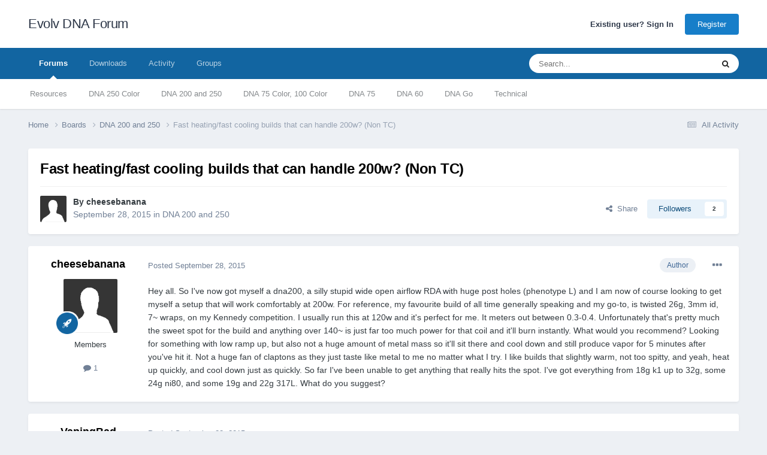

--- FILE ---
content_type: text/html;charset=UTF-8
request_url: https://forum.evolvapor.com/topic/68107-fast-heatingfast-cooling-builds-that-can-handle-200w-non-tc/
body_size: 19646
content:
<!DOCTYPE html>
<html lang="en-US" dir="ltr">
	<head>
		<meta charset="utf-8">
        
		<title>Fast heating/fast cooling builds that can handle 200w? (Non TC) - DNA 200 and 250 - Evolv DNA Forum</title>
		
		
		
		

	<meta name="viewport" content="width=device-width, initial-scale=1">


	
	


	<meta name="twitter:card" content="summary" />




	
		
			
				<meta property="og:title" content="Fast heating/fast cooling builds that can handle 200w? (Non TC)">
			
		
	

	
		
			
				<meta property="og:type" content="website">
			
		
	

	
		
			
				<meta property="og:url" content="https://forum.evolvapor.com/topic/68107-fast-heatingfast-cooling-builds-that-can-handle-200w-non-tc/">
			
		
	

	
		
			
				<meta name="description" content="Hey all. So I&#039;ve now got myself a dna200, a silly stupid wide open airflow RDA with huge post holes (phenotype L) and I am now of course looking to get myself a setup that will work comfortably at 200w. For reference, my favourite build of all time generally speaking and my go-to, is twisted 26g,...">
			
		
	

	
		
			
				<meta property="og:description" content="Hey all. So I&#039;ve now got myself a dna200, a silly stupid wide open airflow RDA with huge post holes (phenotype L) and I am now of course looking to get myself a setup that will work comfortably at 200w. For reference, my favourite build of all time generally speaking and my go-to, is twisted 26g,...">
			
		
	

	
		
			
				<meta property="og:updated_time" content="2015-10-02T14:08:58Z">
			
		
	

	
		
			
				<meta property="og:site_name" content="Evolv DNA Forum">
			
		
	

	
		
			
				<meta property="og:locale" content="en_US">
			
		
	


	
		<link rel="canonical" href="https://forum.evolvapor.com/topic/68107-fast-heatingfast-cooling-builds-that-can-handle-200w-non-tc/" />
	





<link rel="manifest" href="https://forum.evolvapor.com/manifest.webmanifest/">
<meta name="msapplication-config" content="https://forum.evolvapor.com/browserconfig.xml/">
<meta name="msapplication-starturl" content="/">
<meta name="application-name" content="Evolv DNA Forum">
<meta name="apple-mobile-web-app-title" content="Evolv DNA Forum">

	<meta name="theme-color" content="#ffffff">






	

	
		
			<link rel="icon" sizes="36x36" href="https://cdn.evolvapor.com/evolv-forum/monthly_2020_09/android-chrome-36x36.png?v=1711367795">
		
	

	
		
			<link rel="icon" sizes="48x48" href="https://cdn.evolvapor.com/evolv-forum/monthly_2020_09/android-chrome-48x48.png?v=1711367795">
		
	

	
		
			<link rel="icon" sizes="72x72" href="https://cdn.evolvapor.com/evolv-forum/monthly_2020_09/android-chrome-72x72.png?v=1711367795">
		
	

	
		
			<link rel="icon" sizes="96x96" href="https://cdn.evolvapor.com/evolv-forum/monthly_2020_09/android-chrome-96x96.png?v=1711367795">
		
	

	
		
			<link rel="icon" sizes="144x144" href="https://cdn.evolvapor.com/evolv-forum/monthly_2020_09/android-chrome-144x144.png?v=1711367795">
		
	

	
		
			<link rel="icon" sizes="192x192" href="https://cdn.evolvapor.com/evolv-forum/monthly_2020_09/android-chrome-192x192.png?v=1711367795">
		
	

	
		
			<link rel="icon" sizes="256x256" href="https://cdn.evolvapor.com/evolv-forum/monthly_2020_09/android-chrome-256x256.png?v=1711367795">
		
	

	
		
			<link rel="icon" sizes="384x384" href="https://cdn.evolvapor.com/evolv-forum/monthly_2020_09/android-chrome-384x384.png?v=1711367795">
		
	

	
		
			<link rel="icon" sizes="512x512" href="https://cdn.evolvapor.com/evolv-forum/monthly_2020_09/android-chrome-512x512.png?v=1711367795">
		
	

	
		
			<meta name="msapplication-square70x70logo" content="https://cdn.evolvapor.com/evolv-forum/monthly_2020_09/msapplication-square70x70logo.png?v=1711367795"/>
		
	

	
		
			<meta name="msapplication-TileImage" content="https://cdn.evolvapor.com/evolv-forum/monthly_2020_09/msapplication-TileImage.png?v=1711367795"/>
		
	

	
		
			<meta name="msapplication-square150x150logo" content="https://cdn.evolvapor.com/evolv-forum/monthly_2020_09/msapplication-square150x150logo.png?v=1711367795"/>
		
	

	
		
			<meta name="msapplication-wide310x150logo" content="https://cdn.evolvapor.com/evolv-forum/monthly_2020_09/msapplication-wide310x150logo.png?v=1711367795"/>
		
	

	
		
			<meta name="msapplication-square310x310logo" content="https://cdn.evolvapor.com/evolv-forum/monthly_2020_09/msapplication-square310x310logo.png?v=1711367795"/>
		
	

	
		
			
				<link rel="apple-touch-icon" href="https://cdn.evolvapor.com/evolv-forum/monthly_2020_09/apple-touch-icon-57x57.png?v=1711367795">
			
		
	

	
		
			
				<link rel="apple-touch-icon" sizes="60x60" href="https://cdn.evolvapor.com/evolv-forum/monthly_2020_09/apple-touch-icon-60x60.png?v=1711367795">
			
		
	

	
		
			
				<link rel="apple-touch-icon" sizes="72x72" href="https://cdn.evolvapor.com/evolv-forum/monthly_2020_09/apple-touch-icon-72x72.png?v=1711367795">
			
		
	

	
		
			
				<link rel="apple-touch-icon" sizes="76x76" href="https://cdn.evolvapor.com/evolv-forum/monthly_2020_09/apple-touch-icon-76x76.png?v=1711367795">
			
		
	

	
		
			
				<link rel="apple-touch-icon" sizes="114x114" href="https://cdn.evolvapor.com/evolv-forum/monthly_2020_09/apple-touch-icon-114x114.png?v=1711367795">
			
		
	

	
		
			
				<link rel="apple-touch-icon" sizes="120x120" href="https://cdn.evolvapor.com/evolv-forum/monthly_2020_09/apple-touch-icon-120x120.png?v=1711367795">
			
		
	

	
		
			
				<link rel="apple-touch-icon" sizes="144x144" href="https://cdn.evolvapor.com/evolv-forum/monthly_2020_09/apple-touch-icon-144x144.png?v=1711367795">
			
		
	

	
		
			
				<link rel="apple-touch-icon" sizes="152x152" href="https://cdn.evolvapor.com/evolv-forum/monthly_2020_09/apple-touch-icon-152x152.png?v=1711367795">
			
		
	

	
		
			
				<link rel="apple-touch-icon" sizes="180x180" href="https://cdn.evolvapor.com/evolv-forum/monthly_2020_09/apple-touch-icon-180x180.png?v=1711367795">
			
		
	





<link rel="preload" href="//forum.evolvapor.com/applications/core/interface/font/fontawesome-webfont.woff2?v=4.7.0" as="font" crossorigin="anonymous">
		




	<link rel='stylesheet' href='https://cdn.evolvapor.com/evolv-forum/css_built_3/341e4a57816af3ba440d891ca87450ff_framework.css?v=5b79e420e41757008488' media='all'>

	<link rel='stylesheet' href='https://cdn.evolvapor.com/evolv-forum/css_built_3/05e81b71abe4f22d6eb8d1a929494829_responsive.css?v=5b79e420e41757008488' media='all'>

	<link rel='stylesheet' href='https://cdn.evolvapor.com/evolv-forum/css_built_3/20446cf2d164adcc029377cb04d43d17_flags.css?v=5b79e420e41757008488' media='all'>

	<link rel='stylesheet' href='https://cdn.evolvapor.com/evolv-forum/css_built_3/90eb5adf50a8c640f633d47fd7eb1778_core.css?v=5b79e420e41757008488' media='all'>

	<link rel='stylesheet' href='https://cdn.evolvapor.com/evolv-forum/css_built_3/5a0da001ccc2200dc5625c3f3934497d_core_responsive.css?v=5b79e420e41757008488' media='all'>

	<link rel='stylesheet' href='https://cdn.evolvapor.com/evolv-forum/css_built_3/62e269ced0fdab7e30e026f1d30ae516_forums.css?v=5b79e420e41757008488' media='all'>

	<link rel='stylesheet' href='https://cdn.evolvapor.com/evolv-forum/css_built_3/76e62c573090645fb99a15a363d8620e_forums_responsive.css?v=5b79e420e41757008488' media='all'>

	<link rel='stylesheet' href='https://cdn.evolvapor.com/evolv-forum/css_built_3/ebdea0c6a7dab6d37900b9190d3ac77b_topics.css?v=5b79e420e41757008488' media='all'>





<link rel='stylesheet' href='https://cdn.evolvapor.com/evolv-forum/css_built_3/258adbb6e4f3e83cd3b355f84e3fa002_custom.css?v=5b79e420e41757008488' media='all'>




		
		

	</head>
	<body class='ipsApp ipsApp_front ipsJS_none ipsClearfix' data-controller='core.front.core.app' data-message="" data-pageApp='forums' data-pageLocation='front' data-pageModule='forums' data-pageController='topic' data-pageID='68107'  >
		
        

        

		<a href='#ipsLayout_mainArea' class='ipsHide' title='Go to main content on this page' accesskey='m'>Jump to content</a>
		





		<div id='ipsLayout_header' class='ipsClearfix'>
			<header>
				<div class='ipsLayout_container'>
					

<a href='https://forum.evolvapor.com/' id='elSiteTitle' accesskey='1'>Evolv DNA Forum</a>

					
						

	<ul id='elUserNav' class='ipsList_inline cSignedOut ipsResponsive_showDesktop'>
		
        
		
        
        
            
            <li id='elSignInLink'>
                <a href='https://forum.evolvapor.com/login/' id='elUserSignIn'>
                    Existing user? Sign In
                </a>
            </li>
            
        
		
			<li>
				
					<a href='https://www.evolvapor.com/account/register' target="_blank" rel="noopener" class='ipsButton ipsButton_normal ipsButton_primary'>Register</a>
				
			</li>
		
	</ul>

						
<ul class='ipsMobileHamburger ipsList_reset ipsResponsive_hideDesktop'>
	<li data-ipsDrawer data-ipsDrawer-drawerElem='#elMobileDrawer'>
		<a href='#' >
			
			
				
			
			
			
			<i class='fa fa-navicon'></i>
		</a>
	</li>
</ul>
					
				</div>
			</header>
			

	<nav data-controller='core.front.core.navBar' class=' ipsResponsive_showDesktop'>
		<div class='ipsNavBar_primary ipsLayout_container '>
			<ul data-role="primaryNavBar" class='ipsClearfix'>
				


	
		
		
			
		
		<li class='ipsNavBar_active' data-active id='elNavSecondary_8' data-role="navBarItem" data-navApp="forums" data-navExt="Forums">
			
			
				<a href="https://forum.evolvapor.com"  data-navItem-id="8" data-navDefault>
					Forums<span class='ipsNavBar_active__identifier'></span>
				</a>
			
			
				<ul class='ipsNavBar_secondary ' data-role='secondaryNavBar'>
					


	
		
		
		<li  id='elNavSecondary_20' data-role="navBarItem" data-navApp="core" data-navExt="CustomItem">
			
			
				<a href="https://forum.evolvapor.com/forum/22-resources/"  data-navItem-id="20" >
					Resources<span class='ipsNavBar_active__identifier'></span>
				</a>
			
			
		</li>
	
	

	
		
		
		<li  id='elNavSecondary_29' data-role="navBarItem" data-navApp="core" data-navExt="CustomItem">
			
			
				<a href="https://forum.evolvapor.com/forum/39-dna-250-color/"  data-navItem-id="29" >
					DNA 250 Color<span class='ipsNavBar_active__identifier'></span>
				</a>
			
			
		</li>
	
	

	
		
		
		<li  id='elNavSecondary_23' data-role="navBarItem" data-navApp="core" data-navExt="CustomItem">
			
			
				<a href="https://forum.evolvapor.com/forum/3-dna-200-and-250/"  data-navItem-id="23" >
					DNA 200 and 250<span class='ipsNavBar_active__identifier'></span>
				</a>
			
			
		</li>
	
	

	
		
		
		<li  id='elNavSecondary_24' data-role="navBarItem" data-navApp="core" data-navExt="CustomItem">
			
			
				<a href="https://forum.evolvapor.com/forum/27-dna-75-color/"  data-navItem-id="24" >
					DNA 75 Color, 100 Color<span class='ipsNavBar_active__identifier'></span>
				</a>
			
			
		</li>
	
	

	
		
		
		<li  id='elNavSecondary_25' data-role="navBarItem" data-navApp="core" data-navExt="CustomItem">
			
			
				<a href="https://forum.evolvapor.com/forum/5-dna-75/"  data-navItem-id="25" >
					DNA 75<span class='ipsNavBar_active__identifier'></span>
				</a>
			
			
		</li>
	
	

	
		
		
		<li  id='elNavSecondary_26' data-role="navBarItem" data-navApp="core" data-navExt="CustomItem">
			
			
				<a href="https://forum.evolvapor.com/forum/28-dna-60/"  data-navItem-id="26" >
					DNA 60<span class='ipsNavBar_active__identifier'></span>
				</a>
			
			
		</li>
	
	

	
		
		
		<li  id='elNavSecondary_30' data-role="navBarItem" data-navApp="core" data-navExt="CustomItem">
			
			
				<a href="https://forum.evolvapor.com/forum/43-dna-go/"  data-navItem-id="30" >
					DNA Go<span class='ipsNavBar_active__identifier'></span>
				</a>
			
			
		</li>
	
	

	
		
		
		<li  id='elNavSecondary_22' data-role="navBarItem" data-navApp="core" data-navExt="CustomItem">
			
			
				<a href="https://forum.evolvapor.com/forum/26-technical/"  data-navItem-id="22" >
					Technical<span class='ipsNavBar_active__identifier'></span>
				</a>
			
			
		</li>
	
	

					<li class='ipsHide' id='elNavigationMore_8' data-role='navMore'>
						<a href='#' data-ipsMenu data-ipsMenu-appendTo='#elNavigationMore_8' id='elNavigationMore_8_dropdown'>More <i class='fa fa-caret-down'></i></a>
						<ul class='ipsHide ipsMenu ipsMenu_auto' id='elNavigationMore_8_dropdown_menu' data-role='moreDropdown'></ul>
					</li>
				</ul>
			
		</li>
	
	

	
		
		
		<li  id='elNavSecondary_15' data-role="navBarItem" data-navApp="downloads" data-navExt="Downloads">
			
			
				<a href="https://forum.evolvapor.com/files/"  data-navItem-id="15" >
					Downloads<span class='ipsNavBar_active__identifier'></span>
				</a>
			
			
				<ul class='ipsNavBar_secondary ipsHide' data-role='secondaryNavBar'>
					


	
		
		
		<li  id='elNavSecondary_18' data-role="navBarItem" data-navApp="core" data-navExt="CustomItem">
			
			
				<a href="https://forum.evolvapor.com/files/category/4-dna-60-75-200-250/"  data-navItem-id="18" >
					DNA 60, 75, 200, 250 Themes<span class='ipsNavBar_active__identifier'></span>
				</a>
			
			
		</li>
	
	

	
		
		
		<li  id='elNavSecondary_31' data-role="navBarItem" data-navApp="core" data-navExt="CustomItem">
			
			
				<a href="https://forum.evolvapor.com/files/category/14-dna-60-color/"  data-navItem-id="31" >
					DNA 60 Color Themes<span class='ipsNavBar_active__identifier'></span>
				</a>
			
			
		</li>
	
	

	
		
		
		<li  id='elNavSecondary_17' data-role="navBarItem" data-navApp="core" data-navExt="CustomItem">
			
			
				<a href="https://forum.evolvapor.com/files/category/6-dna-75-color-100-color-250-color/"  data-navItem-id="17" >
					DNA 75 Color, 100 Color, 250 Color Themes<span class='ipsNavBar_active__identifier'></span>
				</a>
			
			
		</li>
	
	

	
		
		
		<li  id='elNavSecondary_33' data-role="navBarItem" data-navApp="core" data-navExt="CustomItem">
			
			
				<a href="https://forum.evolvapor.com/files/category/15-dna-80-color/"  data-navItem-id="33" >
					DNA 80 Color Themes<span class='ipsNavBar_active__identifier'></span>
				</a>
			
			
		</li>
	
	

	
		
		
		<li  id='elNavSecondary_19' data-role="navBarItem" data-navApp="core" data-navExt="CustomItem">
			
			
				<a href="https://forum.evolvapor.com/files/category/10-settings/"  data-navItem-id="19" >
					EScribe Settings<span class='ipsNavBar_active__identifier'></span>
				</a>
			
			
		</li>
	
	

					<li class='ipsHide' id='elNavigationMore_15' data-role='navMore'>
						<a href='#' data-ipsMenu data-ipsMenu-appendTo='#elNavigationMore_15' id='elNavigationMore_15_dropdown'>More <i class='fa fa-caret-down'></i></a>
						<ul class='ipsHide ipsMenu ipsMenu_auto' id='elNavigationMore_15_dropdown_menu' data-role='moreDropdown'></ul>
					</li>
				</ul>
			
		</li>
	
	

	
		
		
		<li  id='elNavSecondary_2' data-role="navBarItem" data-navApp="core" data-navExt="CustomItem">
			
			
				<a href="https://forum.evolvapor.com/discover/"  data-navItem-id="2" >
					Activity<span class='ipsNavBar_active__identifier'></span>
				</a>
			
			
				<ul class='ipsNavBar_secondary ipsHide' data-role='secondaryNavBar'>
					


	
		
		
		<li  id='elNavSecondary_16' data-role="navBarItem" data-navApp="core" data-navExt="AllActivity">
			
			
				<a href="https://forum.evolvapor.com/discover/"  data-navItem-id="16" >
					All Activity<span class='ipsNavBar_active__identifier'></span>
				</a>
			
			
		</li>
	
	

	
	

	
	

	
	

	
		
		
		<li  id='elNavSecondary_7' data-role="navBarItem" data-navApp="core" data-navExt="Search">
			
			
				<a href="https://forum.evolvapor.com/search/"  data-navItem-id="7" >
					Search<span class='ipsNavBar_active__identifier'></span>
				</a>
			
			
		</li>
	
	

					<li class='ipsHide' id='elNavigationMore_2' data-role='navMore'>
						<a href='#' data-ipsMenu data-ipsMenu-appendTo='#elNavigationMore_2' id='elNavigationMore_2_dropdown'>More <i class='fa fa-caret-down'></i></a>
						<ul class='ipsHide ipsMenu ipsMenu_auto' id='elNavigationMore_2_dropdown_menu' data-role='moreDropdown'></ul>
					</li>
				</ul>
			
		</li>
	
	

	
	

	
		
		
		<li  id='elNavSecondary_28' data-role="navBarItem" data-navApp="core" data-navExt="Clubs">
			
			
				<a href="https://forum.evolvapor.com/clubs/"  data-navItem-id="28" >
					Groups<span class='ipsNavBar_active__identifier'></span>
				</a>
			
			
		</li>
	
	

				<li class='ipsHide' id='elNavigationMore' data-role='navMore'>
					<a href='#' data-ipsMenu data-ipsMenu-appendTo='#elNavigationMore' id='elNavigationMore_dropdown'>More</a>
					<ul class='ipsNavBar_secondary ipsHide' data-role='secondaryNavBar'>
						<li class='ipsHide' id='elNavigationMore_more' data-role='navMore'>
							<a href='#' data-ipsMenu data-ipsMenu-appendTo='#elNavigationMore_more' id='elNavigationMore_more_dropdown'>More <i class='fa fa-caret-down'></i></a>
							<ul class='ipsHide ipsMenu ipsMenu_auto' id='elNavigationMore_more_dropdown_menu' data-role='moreDropdown'></ul>
						</li>
					</ul>
				</li>
			</ul>
			

	<div id="elSearchWrapper">
		<div id='elSearch' data-controller="core.front.core.quickSearch">
			<form accept-charset='utf-8' action='//forum.evolvapor.com/search/?do=quicksearch' method='post'>
                <input type='search' id='elSearchField' placeholder='Search...' name='q' autocomplete='off' aria-label='Search'>
                <details class='cSearchFilter'>
                    <summary class='cSearchFilter__text'></summary>
                    <ul class='cSearchFilter__menu'>
                        
                        <li><label><input type="radio" name="type" value="all" ><span class='cSearchFilter__menuText'>Everywhere</span></label></li>
                        
                            
                                <li><label><input type="radio" name="type" value='contextual_{&quot;type&quot;:&quot;forums_topic&quot;,&quot;nodes&quot;:6}' checked><span class='cSearchFilter__menuText'>This Forum</span></label></li>
                            
                                <li><label><input type="radio" name="type" value='contextual_{&quot;type&quot;:&quot;forums_topic&quot;,&quot;item&quot;:68107}' checked><span class='cSearchFilter__menuText'>This Topic</span></label></li>
                            
                        
                        
                            <li><label><input type="radio" name="type" value="core_statuses_status"><span class='cSearchFilter__menuText'>Status Updates</span></label></li>
                        
                            <li><label><input type="radio" name="type" value="forums_topic"><span class='cSearchFilter__menuText'>Topics</span></label></li>
                        
                            <li><label><input type="radio" name="type" value="downloads_file"><span class='cSearchFilter__menuText'>Files</span></label></li>
                        
                            <li><label><input type="radio" name="type" value="core_members"><span class='cSearchFilter__menuText'>Members</span></label></li>
                        
                    </ul>
                </details>
				<button class='cSearchSubmit' type="submit" aria-label='Search'><i class="fa fa-search"></i></button>
			</form>
		</div>
	</div>

		</div>
	</nav>

			
<ul id='elMobileNav' class='ipsResponsive_hideDesktop' data-controller='core.front.core.mobileNav'>
	
		
			
			
				
				
			
				
					<li id='elMobileBreadcrumb'>
						<a href='https://forum.evolvapor.com/forum/6-dna-200-and-250/'>
							<span>DNA 200 and 250</span>
						</a>
					</li>
				
				
			
				
				
			
		
	
	
	
	<li >
		<a data-action="defaultStream" href='https://forum.evolvapor.com/discover/'><i class="fa fa-newspaper-o" aria-hidden="true"></i></a>
	</li>

	

	
		<li class='ipsJS_show'>
			<a href='https://forum.evolvapor.com/search/'><i class='fa fa-search'></i></a>
		</li>
	
</ul>
		</div>
		<main id='ipsLayout_body' class='ipsLayout_container'>
			<div id='ipsLayout_contentArea'>
				<div id='ipsLayout_contentWrapper'>
					
<nav class='ipsBreadcrumb ipsBreadcrumb_top ipsFaded_withHover'>
	

	<ul class='ipsList_inline ipsPos_right'>
		
		<li >
			<a data-action="defaultStream" class='ipsType_light '  href='https://forum.evolvapor.com/discover/'><i class="fa fa-newspaper-o" aria-hidden="true"></i> <span>All Activity</span></a>
		</li>
		
	</ul>

	<ul data-role="breadcrumbList">
		<li>
			<a title="Home" href='https://forum.evolvapor.com/'>
				<span>Home <i class='fa fa-angle-right'></i></span>
			</a>
		</li>
		
		
			<li>
				
					<a href='https://forum.evolvapor.com/forum/55-boards/'>
						<span>Boards <i class='fa fa-angle-right' aria-hidden="true"></i></span>
					</a>
				
			</li>
		
			<li>
				
					<a href='https://forum.evolvapor.com/forum/6-dna-200-and-250/'>
						<span>DNA 200 and 250 <i class='fa fa-angle-right' aria-hidden="true"></i></span>
					</a>
				
			</li>
		
			<li>
				
					Fast heating/fast cooling builds that can handle 200w? (Non TC)
				
			</li>
		
	</ul>
</nav>
					
					<div id='ipsLayout_mainArea'>
						
						
						
						

	




						



<div class='ipsPageHeader ipsResponsive_pull ipsBox ipsPadding sm:ipsPadding:half ipsMargin_bottom'>
		
	
	<div class='ipsFlex ipsFlex-ai:center ipsFlex-fw:wrap ipsGap:4'>
		<div class='ipsFlex-flex:11'>
			<h1 class='ipsType_pageTitle ipsContained_container'>
				

				
				
					<span class='ipsType_break ipsContained'>
						<span>Fast heating/fast cooling builds that can handle 200w? (Non TC)</span>
					</span>
				
			</h1>
			
			
		</div>
		
	</div>
	<hr class='ipsHr'>
	<div class='ipsPageHeader__meta ipsFlex ipsFlex-jc:between ipsFlex-ai:center ipsFlex-fw:wrap ipsGap:3'>
		<div class='ipsFlex-flex:11'>
			<div class='ipsPhotoPanel ipsPhotoPanel_mini ipsPhotoPanel_notPhone ipsClearfix'>
				


	<a href="https://forum.evolvapor.com/profile/204207-cheesebanana/" rel="nofollow" data-ipsHover data-ipsHover-width="370" data-ipsHover-target="https://forum.evolvapor.com/profile/204207-cheesebanana/?do=hovercard" class="ipsUserPhoto ipsUserPhoto_mini" title="Go to cheesebanana's profile">
		<img src='https://cdn.evolvapor.com/evolv-forum/set_resources_3/84c1e40ea0e759e3f1505eb1788ddf3c_default_photo.png' alt='cheesebanana' loading="lazy">
	</a>

				<div>
					<p class='ipsType_reset ipsType_blendLinks'>
						<span class='ipsType_normal'>
						
							<strong>By 


<a href='https://forum.evolvapor.com/profile/204207-cheesebanana/' rel="nofollow" data-ipsHover data-ipsHover-width='370' data-ipsHover-target='https://forum.evolvapor.com/profile/204207-cheesebanana/?do=hovercard&amp;referrer=https%253A%252F%252Fforum.evolvapor.com%252Ftopic%252F68107-fast-heatingfast-cooling-builds-that-can-handle-200w-non-tc%252F' title="Go to cheesebanana's profile" class="ipsType_break">cheesebanana</a></strong><br />
							<span class='ipsType_light'><time datetime='2015-09-28T17:07:19Z' title='09/28/2015 05:07  PM' data-short='10 yr'>September 28, 2015</time> in <a href="https://forum.evolvapor.com/forum/6-dna-200-and-250/">DNA 200 and 250</a></span>
						
						</span>
					</p>
				</div>
			</div>
		</div>
		
			<div class='ipsFlex-flex:01 ipsResponsive_hidePhone'>
				<div class='ipsShareLinks'>
					
						


    <a href='#elShareItem_878424173_menu' id='elShareItem_878424173' data-ipsMenu class='ipsShareButton ipsButton ipsButton_verySmall ipsButton_link ipsButton_link--light'>
        <span><i class='fa fa-share-alt'></i></span> &nbsp;Share
    </a>

    <div class='ipsPadding ipsMenu ipsMenu_normal ipsHide' id='elShareItem_878424173_menu' data-controller="core.front.core.sharelink">
        
        
        <span data-ipsCopy data-ipsCopy-flashmessage>
            <a href="https://forum.evolvapor.com/topic/68107-fast-heatingfast-cooling-builds-that-can-handle-200w-non-tc/" class="ipsButton ipsButton_light ipsButton_small ipsButton_fullWidth" data-role="copyButton" data-clipboard-text="https://forum.evolvapor.com/topic/68107-fast-heatingfast-cooling-builds-that-can-handle-200w-non-tc/" data-ipstooltip title='Copy Link to Clipboard'><i class="fa fa-clone"></i> https://forum.evolvapor.com/topic/68107-fast-heatingfast-cooling-builds-that-can-handle-200w-non-tc/</a>
        </span>
        <ul class='ipsShareLinks ipsMargin_top:half'>
            
                <li>
<a href="https://x.com/share?url=https%3A%2F%2Fforum.evolvapor.com%2Ftopic%2F68107-fast-heatingfast-cooling-builds-that-can-handle-200w-non-tc%2F" class="cShareLink cShareLink_x" target="_blank" data-role="shareLink" title='Share on X' data-ipsTooltip rel='nofollow noopener'>
    <i class="fa fa-x"></i>
</a></li>
            
                <li>
<a href="https://www.facebook.com/sharer/sharer.php?u=https%3A%2F%2Fforum.evolvapor.com%2Ftopic%2F68107-fast-heatingfast-cooling-builds-that-can-handle-200w-non-tc%2F" class="cShareLink cShareLink_facebook" target="_blank" data-role="shareLink" title='Share on Facebook' data-ipsTooltip rel='noopener nofollow'>
	<i class="fa fa-facebook"></i>
</a></li>
            
                <li>
<a href="https://www.reddit.com/submit?url=https%3A%2F%2Fforum.evolvapor.com%2Ftopic%2F68107-fast-heatingfast-cooling-builds-that-can-handle-200w-non-tc%2F&amp;title=Fast+heating%2Ffast+cooling+builds+that+can+handle+200w%3F+%28Non+TC%29" rel="nofollow noopener" class="cShareLink cShareLink_reddit" target="_blank" title='Share on Reddit' data-ipsTooltip>
	<i class="fa fa-reddit"></i>
</a></li>
            
                <li>
<a href="https://www.linkedin.com/shareArticle?mini=true&amp;url=https%3A%2F%2Fforum.evolvapor.com%2Ftopic%2F68107-fast-heatingfast-cooling-builds-that-can-handle-200w-non-tc%2F&amp;title=Fast+heating%2Ffast+cooling+builds+that+can+handle+200w%3F+%28Non+TC%29" rel="nofollow noopener" class="cShareLink cShareLink_linkedin" target="_blank" data-role="shareLink" title='Share on LinkedIn' data-ipsTooltip>
	<i class="fa fa-linkedin"></i>
</a></li>
            
                <li>
<a href="https://pinterest.com/pin/create/button/?url=https://forum.evolvapor.com/topic/68107-fast-heatingfast-cooling-builds-that-can-handle-200w-non-tc/&amp;media=" class="cShareLink cShareLink_pinterest" rel="nofollow noopener" target="_blank" data-role="shareLink" title='Share on Pinterest' data-ipsTooltip>
	<i class="fa fa-pinterest"></i>
</a></li>
            
        </ul>
        
            <hr class='ipsHr'>
            <button class='ipsHide ipsButton ipsButton_verySmall ipsButton_light ipsButton_fullWidth ipsMargin_top:half' data-controller='core.front.core.webshare' data-role='webShare' data-webShareTitle='Fast heating/fast cooling builds that can handle 200w? (Non TC)' data-webShareText='Fast heating/fast cooling builds that can handle 200w? (Non TC)' data-webShareUrl='https://forum.evolvapor.com/topic/68107-fast-heatingfast-cooling-builds-that-can-handle-200w-non-tc/'>More sharing options...</button>
        
    </div>

					
					
                    

					



					

<div data-followApp='forums' data-followArea='topic' data-followID='68107' data-controller='core.front.core.followButton'>
	

	<a href='https://forum.evolvapor.com/login/' rel="nofollow" class="ipsFollow ipsPos_middle ipsButton ipsButton_light ipsButton_verySmall " data-role="followButton" data-ipsTooltip title='Sign in to follow this'>
		<span>Followers</span>
		<span class='ipsCommentCount'>2</span>
	</a>

</div>
				</div>
			</div>
					
	</div>
	
	
</div>








<div class='ipsClearfix'>
	<ul class="ipsToolList ipsToolList_horizontal ipsClearfix ipsSpacer_both ipsResponsive_hidePhone">
		
		
		
	</ul>
</div>

<div id='comments' data-controller='core.front.core.commentFeed,forums.front.topic.view, core.front.core.ignoredComments' data-autoPoll data-baseURL='https://forum.evolvapor.com/topic/68107-fast-heatingfast-cooling-builds-that-can-handle-200w-non-tc/' data-lastPage data-feedID='topic-68107' class='cTopic ipsClear ipsSpacer_top'>
	
			
	

	

<div data-controller='core.front.core.recommendedComments' data-url='https://forum.evolvapor.com/topic/68107-fast-heatingfast-cooling-builds-that-can-handle-200w-non-tc/?recommended=comments' class='ipsRecommendedComments ipsHide'>
	<div data-role="recommendedComments">
		<h2 class='ipsType_sectionHead ipsType_large ipsType_bold ipsMargin_bottom'>Recommended Posts</h2>
		
	</div>
</div>
	
	<div id="elPostFeed" data-role='commentFeed' data-controller='core.front.core.moderation' >
		<form action="https://forum.evolvapor.com/topic/68107-fast-heatingfast-cooling-builds-that-can-handle-200w-non-tc/?csrfKey=2ecb6a09321813436a2e1b65c416af23&amp;do=multimodComment" method="post" data-ipsPageAction data-role='moderationTools'>
			
			
				

					

					
					



<a id='findComment-912688'></a>
<a id='comment-912688'></a>
<article  id='elComment_912688' class='cPost ipsBox ipsResponsive_pull  ipsComment  ipsComment_parent ipsClearfix ipsClear ipsColumns ipsColumns_noSpacing ipsColumns_collapsePhone    '>
	

	

	<div class='cAuthorPane_mobile ipsResponsive_showPhone'>
		<div class='cAuthorPane_photo'>
			<div class='cAuthorPane_photoWrap'>
				


	<a href="https://forum.evolvapor.com/profile/204207-cheesebanana/" rel="nofollow" data-ipsHover data-ipsHover-width="370" data-ipsHover-target="https://forum.evolvapor.com/profile/204207-cheesebanana/?do=hovercard" class="ipsUserPhoto ipsUserPhoto_large" title="Go to cheesebanana's profile">
		<img src='https://cdn.evolvapor.com/evolv-forum/set_resources_3/84c1e40ea0e759e3f1505eb1788ddf3c_default_photo.png' alt='cheesebanana' loading="lazy">
	</a>

				
				
					<a href="https://forum.evolvapor.com/profile/204207-cheesebanana/badges/" rel="nofollow">
						
<img src='https://cdn.evolvapor.com/evolv-forum/set_resources_3/84c1e40ea0e759e3f1505eb1788ddf3c_default_rank.png' loading="lazy" alt="New Member" class="cAuthorPane_badge cAuthorPane_badge--rank ipsOutline ipsOutline:2px" data-ipsTooltip title="Rank: New Member (1/3)">
					</a>
				
			</div>
		</div>
		<div class='cAuthorPane_content'>
			<h3 class='ipsType_sectionHead cAuthorPane_author ipsType_break ipsType_blendLinks ipsFlex ipsFlex-ai:center'>
				


<a href='https://forum.evolvapor.com/profile/204207-cheesebanana/' rel="nofollow" data-ipsHover data-ipsHover-width='370' data-ipsHover-target='https://forum.evolvapor.com/profile/204207-cheesebanana/?do=hovercard&amp;referrer=https%253A%252F%252Fforum.evolvapor.com%252Ftopic%252F68107-fast-heatingfast-cooling-builds-that-can-handle-200w-non-tc%252F' title="Go to cheesebanana's profile" class="ipsType_break">cheesebanana</a>
			</h3>
			<div class='ipsType_light ipsType_reset'>
			    <a href='https://forum.evolvapor.com/topic/68107-fast-heatingfast-cooling-builds-that-can-handle-200w-non-tc/#findComment-912688' rel="nofollow" class='ipsType_blendLinks'>Posted <time datetime='2015-09-28T17:07:19Z' title='09/28/2015 05:07  PM' data-short='10 yr'>September 28, 2015</time></a>
				
			</div>
		</div>
	</div>
	<aside class='ipsComment_author cAuthorPane ipsColumn ipsColumn_medium ipsResponsive_hidePhone'>
		<h3 class='ipsType_sectionHead cAuthorPane_author ipsType_blendLinks ipsType_break'><strong>


<a href='https://forum.evolvapor.com/profile/204207-cheesebanana/' rel="nofollow" data-ipsHover data-ipsHover-width='370' data-ipsHover-target='https://forum.evolvapor.com/profile/204207-cheesebanana/?do=hovercard&amp;referrer=https%253A%252F%252Fforum.evolvapor.com%252Ftopic%252F68107-fast-heatingfast-cooling-builds-that-can-handle-200w-non-tc%252F' title="Go to cheesebanana's profile" class="ipsType_break">cheesebanana</a></strong>
			
		</h3>
		<ul class='cAuthorPane_info ipsList_reset'>
			<li data-role='photo' class='cAuthorPane_photo'>
				<div class='cAuthorPane_photoWrap'>
					


	<a href="https://forum.evolvapor.com/profile/204207-cheesebanana/" rel="nofollow" data-ipsHover data-ipsHover-width="370" data-ipsHover-target="https://forum.evolvapor.com/profile/204207-cheesebanana/?do=hovercard" class="ipsUserPhoto ipsUserPhoto_large" title="Go to cheesebanana's profile">
		<img src='https://cdn.evolvapor.com/evolv-forum/set_resources_3/84c1e40ea0e759e3f1505eb1788ddf3c_default_photo.png' alt='cheesebanana' loading="lazy">
	</a>

					
					
						
<img src='https://cdn.evolvapor.com/evolv-forum/set_resources_3/84c1e40ea0e759e3f1505eb1788ddf3c_default_rank.png' loading="lazy" alt="New Member" class="cAuthorPane_badge cAuthorPane_badge--rank ipsOutline ipsOutline:2px" data-ipsTooltip title="Rank: New Member (1/3)">
					
				</div>
			</li>
			
				<li data-role='group'>Members</li>
				
			
			
				<li data-role='stats' class='ipsMargin_top'>
					<ul class="ipsList_reset ipsType_light ipsFlex ipsFlex-ai:center ipsFlex-jc:center ipsGap_row:2 cAuthorPane_stats">
						<li>
							
								<a href="https://forum.evolvapor.com/profile/204207-cheesebanana/content/" rel="nofollow" title="1 post" data-ipsTooltip class="ipsType_blendLinks">
							
								<i class="fa fa-comment"></i> 1
							
								</a>
							
						</li>
						
					</ul>
				</li>
			
			
				

			
		</ul>
	</aside>
	<div class='ipsColumn ipsColumn_fluid ipsMargin:none'>
		

<div id='comment-912688_wrap' data-controller='core.front.core.comment' data-commentApp='forums' data-commentType='forums' data-commentID="912688" data-quoteData='{&quot;userid&quot;:204207,&quot;username&quot;:&quot;cheesebanana&quot;,&quot;timestamp&quot;:1443460039,&quot;contentapp&quot;:&quot;forums&quot;,&quot;contenttype&quot;:&quot;forums&quot;,&quot;contentid&quot;:68107,&quot;contentclass&quot;:&quot;forums_Topic&quot;,&quot;contentcommentid&quot;:912688}' class='ipsComment_content ipsType_medium'>

	<div class='ipsComment_meta ipsType_light ipsFlex ipsFlex-ai:center ipsFlex-jc:between ipsFlex-fd:row-reverse'>
		<div class='ipsType_light ipsType_reset ipsType_blendLinks ipsComment_toolWrap'>
			<div class='ipsResponsive_hidePhone ipsComment_badges'>
				<ul class='ipsList_reset ipsFlex ipsFlex-jc:end ipsFlex-fw:wrap ipsGap:2 ipsGap_row:1'>
					
						<li><strong class="ipsBadge ipsBadge_large ipsComment_authorBadge">Author</strong></li>
					
					
					
					
					
				</ul>
			</div>
			<ul class='ipsList_reset ipsComment_tools'>
				<li>
					<a href='#elControls_912688_menu' class='ipsComment_ellipsis' id='elControls_912688' title='More options...' data-ipsMenu data-ipsMenu-appendTo='#comment-912688_wrap'><i class='fa fa-ellipsis-h'></i></a>
					<ul id='elControls_912688_menu' class='ipsMenu ipsMenu_narrow ipsHide'>
						
							<li class='ipsMenu_item'><a href='https://forum.evolvapor.com/topic/68107-fast-heatingfast-cooling-builds-that-can-handle-200w-non-tc/?do=reportComment&amp;comment=912688' data-ipsDialog data-ipsDialog-remoteSubmit data-ipsDialog-size='medium' data-ipsDialog-flashMessage='Thanks for your report.' data-ipsDialog-title="Report post" data-action='reportComment' title='Report this content'>Report</a></li>
						
						
                        
						
						
						
							
								
							
							
							
							
							
							
						
					</ul>
				</li>
				
			</ul>
		</div>

		<div class='ipsType_reset ipsResponsive_hidePhone'>
		   
		   Posted <time datetime='2015-09-28T17:07:19Z' title='09/28/2015 05:07  PM' data-short='10 yr'>September 28, 2015</time>
		   
			
			<span class='ipsResponsive_hidePhone'>
				
				
			</span>
		</div>
	</div>

	

    

	<div class='cPost_contentWrap'>
		
		<div data-role='commentContent' class='ipsType_normal ipsType_richText ipsPadding_bottom ipsContained' data-controller='core.front.core.lightboxedImages'>
			<p>Hey all. 
  
So I've now got myself a dna200, a silly stupid wide open airflow RDA with huge post holes (phenotype L) and I am now of course looking to get myself a setup that will work comfortably at 200w. 
  
For reference, my favourite build of all time generally speaking and my go-to, is twisted 26g, 3mm id, 7~ wraps, on my Kennedy competition. I usually run this at 120w and it's perfect for me. It meters out between 0.3-0.4. Unfortunately that's pretty much the sweet spot for the build and anything over 140~ is just far too much power for that coil and it'll burn instantly. 
    
What would you recommend? Looking for something with low ramp up, but also not a huge amount of metal mass so it'll sit there and cool down and still produce vapor for 5 minutes after you've hit it.  Not a huge fan of claptons as they just taste like metal to me no matter what I try. I like builds that slightly warm, not too spitty, and yeah, heat up quickly, and cool down just as quickly. 

So far I've been unable to get anything that really hits the spot. 
  
I've got everything from 18g k1 up to 32g, some 24g ni80, and some 19g and 22g 317L. 

What do you suggest?</p>

			
		</div>

		

		
	</div>

	
    
</div>
	</div>
</article>
					
					
					
				

					

					
					



<a id='findComment-912689'></a>
<a id='comment-912689'></a>
<article  id='elComment_912689' class='cPost ipsBox ipsResponsive_pull  ipsComment  ipsComment_parent ipsClearfix ipsClear ipsColumns ipsColumns_noSpacing ipsColumns_collapsePhone    '>
	

	

	<div class='cAuthorPane_mobile ipsResponsive_showPhone'>
		<div class='cAuthorPane_photo'>
			<div class='cAuthorPane_photoWrap'>
				


	<a href="https://forum.evolvapor.com/profile/184281-vapingbad/" rel="nofollow" data-ipsHover data-ipsHover-width="370" data-ipsHover-target="https://forum.evolvapor.com/profile/184281-vapingbad/?do=hovercard" class="ipsUserPhoto ipsUserPhoto_large" title="Go to VapingBad's profile">
		<img src='//forum.evolvapor.com/applications/core/interface/file/index.php?file=/monthly_2017_05/5919f3f695b88_vbSquare-Copy.thumb.png.bf30d0d37b4ace58a4c62db84604aab2.png' alt='VapingBad' loading="lazy">
	</a>

				
				<span class="cAuthorPane_badge cAuthorPane_badge--moderator" data-ipsTooltip title="VapingBad is a moderator"></span>
				
				
					<a href="https://forum.evolvapor.com/profile/184281-vapingbad/badges/" rel="nofollow">
						
<img src='https://cdn.evolvapor.com/evolv-forum/set_resources_3/84c1e40ea0e759e3f1505eb1788ddf3c_default_rank.png' loading="lazy" alt="Senior Member" class="cAuthorPane_badge cAuthorPane_badge--rank ipsOutline ipsOutline:2px" data-ipsTooltip title="Rank: Senior Member (3/3)">
					</a>
				
			</div>
		</div>
		<div class='cAuthorPane_content'>
			<h3 class='ipsType_sectionHead cAuthorPane_author ipsType_break ipsType_blendLinks ipsFlex ipsFlex-ai:center'>
				


<a href='https://forum.evolvapor.com/profile/184281-vapingbad/' rel="nofollow" data-ipsHover data-ipsHover-width='370' data-ipsHover-target='https://forum.evolvapor.com/profile/184281-vapingbad/?do=hovercard&amp;referrer=https%253A%252F%252Fforum.evolvapor.com%252Ftopic%252F68107-fast-heatingfast-cooling-builds-that-can-handle-200w-non-tc%252F' title="Go to VapingBad's profile" class="ipsType_break"><span style='color:#'>VapingBad</span></a>
			</h3>
			<div class='ipsType_light ipsType_reset'>
			    <a href='https://forum.evolvapor.com/topic/68107-fast-heatingfast-cooling-builds-that-can-handle-200w-non-tc/#findComment-912689' rel="nofollow" class='ipsType_blendLinks'>Posted <time datetime='2015-09-28T17:45:48Z' title='09/28/2015 05:45  PM' data-short='10 yr'>September 28, 2015</time></a>
				
			</div>
		</div>
	</div>
	<aside class='ipsComment_author cAuthorPane ipsColumn ipsColumn_medium ipsResponsive_hidePhone'>
		<h3 class='ipsType_sectionHead cAuthorPane_author ipsType_blendLinks ipsType_break'><strong>


<a href='https://forum.evolvapor.com/profile/184281-vapingbad/' rel="nofollow" data-ipsHover data-ipsHover-width='370' data-ipsHover-target='https://forum.evolvapor.com/profile/184281-vapingbad/?do=hovercard&amp;referrer=https%253A%252F%252Fforum.evolvapor.com%252Ftopic%252F68107-fast-heatingfast-cooling-builds-that-can-handle-200w-non-tc%252F' title="Go to VapingBad's profile" class="ipsType_break">VapingBad</a></strong>
			
		</h3>
		<ul class='cAuthorPane_info ipsList_reset'>
			<li data-role='photo' class='cAuthorPane_photo'>
				<div class='cAuthorPane_photoWrap'>
					


	<a href="https://forum.evolvapor.com/profile/184281-vapingbad/" rel="nofollow" data-ipsHover data-ipsHover-width="370" data-ipsHover-target="https://forum.evolvapor.com/profile/184281-vapingbad/?do=hovercard" class="ipsUserPhoto ipsUserPhoto_large" title="Go to VapingBad's profile">
		<img src='//forum.evolvapor.com/applications/core/interface/file/index.php?file=/monthly_2017_05/5919f3f695b88_vbSquare-Copy.thumb.png.bf30d0d37b4ace58a4c62db84604aab2.png' alt='VapingBad' loading="lazy">
	</a>

					
						<span class="cAuthorPane_badge cAuthorPane_badge--moderator" data-ipsTooltip title="VapingBad is a moderator"></span>
					
					
						
<img src='https://cdn.evolvapor.com/evolv-forum/set_resources_3/84c1e40ea0e759e3f1505eb1788ddf3c_default_rank.png' loading="lazy" alt="Senior Member" class="cAuthorPane_badge cAuthorPane_badge--rank ipsOutline ipsOutline:2px" data-ipsTooltip title="Rank: Senior Member (3/3)">
					
				</div>
			</li>
			
				<li data-role='group'><span style='color:#'>Moderators</span></li>
				
			
			
				<li data-role='stats' class='ipsMargin_top'>
					<ul class="ipsList_reset ipsType_light ipsFlex ipsFlex-ai:center ipsFlex-jc:center ipsGap_row:2 cAuthorPane_stats">
						<li>
							
								<a href="https://forum.evolvapor.com/profile/184281-vapingbad/content/" rel="nofollow" title="2,710 posts" data-ipsTooltip class="ipsType_blendLinks">
							
								<i class="fa fa-comment"></i> 2.7k
							
								</a>
							
						</li>
						
					</ul>
				</li>
			
			
				

			
		</ul>
	</aside>
	<div class='ipsColumn ipsColumn_fluid ipsMargin:none'>
		

<div id='comment-912689_wrap' data-controller='core.front.core.comment' data-commentApp='forums' data-commentType='forums' data-commentID="912689" data-quoteData='{&quot;userid&quot;:184281,&quot;username&quot;:&quot;VapingBad&quot;,&quot;timestamp&quot;:1443462348,&quot;contentapp&quot;:&quot;forums&quot;,&quot;contenttype&quot;:&quot;forums&quot;,&quot;contentid&quot;:68107,&quot;contentclass&quot;:&quot;forums_Topic&quot;,&quot;contentcommentid&quot;:912689}' class='ipsComment_content ipsType_medium'>

	<div class='ipsComment_meta ipsType_light ipsFlex ipsFlex-ai:center ipsFlex-jc:between ipsFlex-fd:row-reverse'>
		<div class='ipsType_light ipsType_reset ipsType_blendLinks ipsComment_toolWrap'>
			<div class='ipsResponsive_hidePhone ipsComment_badges'>
				<ul class='ipsList_reset ipsFlex ipsFlex-jc:end ipsFlex-fw:wrap ipsGap:2 ipsGap_row:1'>
					
					
					
					
					
				</ul>
			</div>
			<ul class='ipsList_reset ipsComment_tools'>
				<li>
					<a href='#elControls_912689_menu' class='ipsComment_ellipsis' id='elControls_912689' title='More options...' data-ipsMenu data-ipsMenu-appendTo='#comment-912689_wrap'><i class='fa fa-ellipsis-h'></i></a>
					<ul id='elControls_912689_menu' class='ipsMenu ipsMenu_narrow ipsHide'>
						
							<li class='ipsMenu_item'><a href='https://forum.evolvapor.com/topic/68107-fast-heatingfast-cooling-builds-that-can-handle-200w-non-tc/?do=reportComment&amp;comment=912689' data-ipsDialog data-ipsDialog-remoteSubmit data-ipsDialog-size='medium' data-ipsDialog-flashMessage='Thanks for your report.' data-ipsDialog-title="Report post" data-action='reportComment' title='Report this content'>Report</a></li>
						
						
                        
						
						
						
							
								
							
							
							
							
							
							
						
					</ul>
				</li>
				
			</ul>
		</div>

		<div class='ipsType_reset ipsResponsive_hidePhone'>
		   
		   Posted <time datetime='2015-09-28T17:45:48Z' title='09/28/2015 05:45  PM' data-short='10 yr'>September 28, 2015</time>
		   
			
			<span class='ipsResponsive_hidePhone'>
				
				
			</span>
		</div>
	</div>

	

    

	<div class='cPost_contentWrap'>
		
		<div data-role='commentContent' class='ipsType_normal ipsType_richText ipsPadding_bottom ipsContained' data-controller='core.front.core.lightboxedImages'>
			<p>Ni200, you can take full advantage of the temp limited pre-heat.  Maybe tipple strand twisted, I like ribbon on gennies, Claptons are east to make I know you don't like them, but you should be able to make most fancy coils with just Ni200.</p>

			
		</div>

		

		
			

		
	</div>

	
    
</div>
	</div>
</article>
					
					
					
				

					

					
					



<a id='findComment-912690'></a>
<a id='comment-912690'></a>
<article  id='elComment_912690' class='cPost ipsBox ipsResponsive_pull  ipsComment  ipsComment_parent ipsClearfix ipsClear ipsColumns ipsColumns_noSpacing ipsColumns_collapsePhone    '>
	

	

	<div class='cAuthorPane_mobile ipsResponsive_showPhone'>
		<div class='cAuthorPane_photo'>
			<div class='cAuthorPane_photoWrap'>
				


	<a href="https://forum.evolvapor.com/profile/198166-ken-nutter/" rel="nofollow" data-ipsHover data-ipsHover-width="370" data-ipsHover-target="https://forum.evolvapor.com/profile/198166-ken-nutter/?do=hovercard" class="ipsUserPhoto ipsUserPhoto_large" title="Go to Ken Nutter's profile">
		<img src='//forum.evolvapor.com/applications/core/interface/file/index.php?file=/wst/2393539.IMG_20150716_200858.jpg' alt='Ken Nutter' loading="lazy">
	</a>

				
				
					<a href="https://forum.evolvapor.com/profile/198166-ken-nutter/badges/" rel="nofollow">
						
<img src='https://cdn.evolvapor.com/evolv-forum/set_resources_3/84c1e40ea0e759e3f1505eb1788ddf3c_default_rank.png' loading="lazy" alt="Member" class="cAuthorPane_badge cAuthorPane_badge--rank ipsOutline ipsOutline:2px" data-ipsTooltip title="Rank: Member (2/3)">
					</a>
				
			</div>
		</div>
		<div class='cAuthorPane_content'>
			<h3 class='ipsType_sectionHead cAuthorPane_author ipsType_break ipsType_blendLinks ipsFlex ipsFlex-ai:center'>
				


<a href='https://forum.evolvapor.com/profile/198166-ken-nutter/' rel="nofollow" data-ipsHover data-ipsHover-width='370' data-ipsHover-target='https://forum.evolvapor.com/profile/198166-ken-nutter/?do=hovercard&amp;referrer=https%253A%252F%252Fforum.evolvapor.com%252Ftopic%252F68107-fast-heatingfast-cooling-builds-that-can-handle-200w-non-tc%252F' title="Go to Ken Nutter's profile" class="ipsType_break">Ken Nutter</a>
			</h3>
			<div class='ipsType_light ipsType_reset'>
			    <a href='https://forum.evolvapor.com/topic/68107-fast-heatingfast-cooling-builds-that-can-handle-200w-non-tc/#findComment-912690' rel="nofollow" class='ipsType_blendLinks'>Posted <time datetime='2015-09-29T13:03:44Z' title='09/29/2015 01:03  PM' data-short='10 yr'>September 29, 2015</time></a>
				
			</div>
		</div>
	</div>
	<aside class='ipsComment_author cAuthorPane ipsColumn ipsColumn_medium ipsResponsive_hidePhone'>
		<h3 class='ipsType_sectionHead cAuthorPane_author ipsType_blendLinks ipsType_break'><strong>


<a href='https://forum.evolvapor.com/profile/198166-ken-nutter/' rel="nofollow" data-ipsHover data-ipsHover-width='370' data-ipsHover-target='https://forum.evolvapor.com/profile/198166-ken-nutter/?do=hovercard&amp;referrer=https%253A%252F%252Fforum.evolvapor.com%252Ftopic%252F68107-fast-heatingfast-cooling-builds-that-can-handle-200w-non-tc%252F' title="Go to Ken Nutter's profile" class="ipsType_break">Ken Nutter</a></strong>
			
		</h3>
		<ul class='cAuthorPane_info ipsList_reset'>
			<li data-role='photo' class='cAuthorPane_photo'>
				<div class='cAuthorPane_photoWrap'>
					


	<a href="https://forum.evolvapor.com/profile/198166-ken-nutter/" rel="nofollow" data-ipsHover data-ipsHover-width="370" data-ipsHover-target="https://forum.evolvapor.com/profile/198166-ken-nutter/?do=hovercard" class="ipsUserPhoto ipsUserPhoto_large" title="Go to Ken Nutter's profile">
		<img src='//forum.evolvapor.com/applications/core/interface/file/index.php?file=/wst/2393539.IMG_20150716_200858.jpg' alt='Ken Nutter' loading="lazy">
	</a>

					
					
						
<img src='https://cdn.evolvapor.com/evolv-forum/set_resources_3/84c1e40ea0e759e3f1505eb1788ddf3c_default_rank.png' loading="lazy" alt="Member" class="cAuthorPane_badge cAuthorPane_badge--rank ipsOutline ipsOutline:2px" data-ipsTooltip title="Rank: Member (2/3)">
					
				</div>
			</li>
			
				<li data-role='group'>Members</li>
				
			
			
				<li data-role='stats' class='ipsMargin_top'>
					<ul class="ipsList_reset ipsType_light ipsFlex ipsFlex-ai:center ipsFlex-jc:center ipsGap_row:2 cAuthorPane_stats">
						<li>
							
								<a href="https://forum.evolvapor.com/profile/198166-ken-nutter/content/" rel="nofollow" title="71 posts" data-ipsTooltip class="ipsType_blendLinks">
							
								<i class="fa fa-comment"></i> 71
							
								</a>
							
						</li>
						
					</ul>
				</li>
			
			
				

			
		</ul>
	</aside>
	<div class='ipsColumn ipsColumn_fluid ipsMargin:none'>
		

<div id='comment-912690_wrap' data-controller='core.front.core.comment' data-commentApp='forums' data-commentType='forums' data-commentID="912690" data-quoteData='{&quot;userid&quot;:198166,&quot;username&quot;:&quot;Ken Nutter&quot;,&quot;timestamp&quot;:1443531824,&quot;contentapp&quot;:&quot;forums&quot;,&quot;contenttype&quot;:&quot;forums&quot;,&quot;contentid&quot;:68107,&quot;contentclass&quot;:&quot;forums_Topic&quot;,&quot;contentcommentid&quot;:912690}' class='ipsComment_content ipsType_medium'>

	<div class='ipsComment_meta ipsType_light ipsFlex ipsFlex-ai:center ipsFlex-jc:between ipsFlex-fd:row-reverse'>
		<div class='ipsType_light ipsType_reset ipsType_blendLinks ipsComment_toolWrap'>
			<div class='ipsResponsive_hidePhone ipsComment_badges'>
				<ul class='ipsList_reset ipsFlex ipsFlex-jc:end ipsFlex-fw:wrap ipsGap:2 ipsGap_row:1'>
					
					
					
					
					
				</ul>
			</div>
			<ul class='ipsList_reset ipsComment_tools'>
				<li>
					<a href='#elControls_912690_menu' class='ipsComment_ellipsis' id='elControls_912690' title='More options...' data-ipsMenu data-ipsMenu-appendTo='#comment-912690_wrap'><i class='fa fa-ellipsis-h'></i></a>
					<ul id='elControls_912690_menu' class='ipsMenu ipsMenu_narrow ipsHide'>
						
							<li class='ipsMenu_item'><a href='https://forum.evolvapor.com/topic/68107-fast-heatingfast-cooling-builds-that-can-handle-200w-non-tc/?do=reportComment&amp;comment=912690' data-ipsDialog data-ipsDialog-remoteSubmit data-ipsDialog-size='medium' data-ipsDialog-flashMessage='Thanks for your report.' data-ipsDialog-title="Report post" data-action='reportComment' title='Report this content'>Report</a></li>
						
						
                        
						
						
						
							
								
							
							
							
							
							
							
						
					</ul>
				</li>
				
			</ul>
		</div>

		<div class='ipsType_reset ipsResponsive_hidePhone'>
		   
		   Posted <time datetime='2015-09-29T13:03:44Z' title='09/29/2015 01:03  PM' data-short='10 yr'>September 29, 2015</time>
		   
			
			<span class='ipsResponsive_hidePhone'>
				
				
			</span>
		</div>
	</div>

	

    

	<div class='cPost_contentWrap'>
		
		<div data-role='commentContent' class='ipsType_normal ipsType_richText ipsPadding_bottom ipsContained' data-controller='core.front.core.lightboxedImages'>
			<p>Quad builds in velocity or Stro miniV2 have been my go to. I'm using TI and TC but I have a kanthal in wife's mod and she loves it(as do I) </p>

			
		</div>

		

		
	</div>

	
    
</div>
	</div>
</article>
					
					
					
				

					

					
					



<a id='findComment-912691'></a>
<a id='comment-912691'></a>
<article  id='elComment_912691' class='cPost ipsBox ipsResponsive_pull  ipsComment  ipsComment_parent ipsClearfix ipsClear ipsColumns ipsColumns_noSpacing ipsColumns_collapsePhone    '>
	

	

	<div class='cAuthorPane_mobile ipsResponsive_showPhone'>
		<div class='cAuthorPane_photo'>
			<div class='cAuthorPane_photoWrap'>
				


	<a href="https://forum.evolvapor.com/profile/204845-bnapier2014/" rel="nofollow" data-ipsHover data-ipsHover-width="370" data-ipsHover-target="https://forum.evolvapor.com/profile/204845-bnapier2014/?do=hovercard" class="ipsUserPhoto ipsUserPhoto_large" title="Go to bnapier2014's profile">
		<img src='https://cdn.evolvapor.com/evolv-forum/set_resources_3/84c1e40ea0e759e3f1505eb1788ddf3c_default_photo.png' alt='bnapier2014' loading="lazy">
	</a>

				
				
					<a href="https://forum.evolvapor.com/profile/204845-bnapier2014/badges/" rel="nofollow">
						
<img src='https://cdn.evolvapor.com/evolv-forum/set_resources_3/84c1e40ea0e759e3f1505eb1788ddf3c_default_rank.png' loading="lazy" alt="New Member" class="cAuthorPane_badge cAuthorPane_badge--rank ipsOutline ipsOutline:2px" data-ipsTooltip title="Rank: New Member (1/3)">
					</a>
				
			</div>
		</div>
		<div class='cAuthorPane_content'>
			<h3 class='ipsType_sectionHead cAuthorPane_author ipsType_break ipsType_blendLinks ipsFlex ipsFlex-ai:center'>
				


<a href='https://forum.evolvapor.com/profile/204845-bnapier2014/' rel="nofollow" data-ipsHover data-ipsHover-width='370' data-ipsHover-target='https://forum.evolvapor.com/profile/204845-bnapier2014/?do=hovercard&amp;referrer=https%253A%252F%252Fforum.evolvapor.com%252Ftopic%252F68107-fast-heatingfast-cooling-builds-that-can-handle-200w-non-tc%252F' title="Go to bnapier2014's profile" class="ipsType_break">bnapier2014</a>
			</h3>
			<div class='ipsType_light ipsType_reset'>
			    <a href='https://forum.evolvapor.com/topic/68107-fast-heatingfast-cooling-builds-that-can-handle-200w-non-tc/#findComment-912691' rel="nofollow" class='ipsType_blendLinks'>Posted <time datetime='2015-10-02T14:00:18Z' title='10/02/2015 02:00  PM' data-short='10 yr'>October 2, 2015</time></a>
				
			</div>
		</div>
	</div>
	<aside class='ipsComment_author cAuthorPane ipsColumn ipsColumn_medium ipsResponsive_hidePhone'>
		<h3 class='ipsType_sectionHead cAuthorPane_author ipsType_blendLinks ipsType_break'><strong>


<a href='https://forum.evolvapor.com/profile/204845-bnapier2014/' rel="nofollow" data-ipsHover data-ipsHover-width='370' data-ipsHover-target='https://forum.evolvapor.com/profile/204845-bnapier2014/?do=hovercard&amp;referrer=https%253A%252F%252Fforum.evolvapor.com%252Ftopic%252F68107-fast-heatingfast-cooling-builds-that-can-handle-200w-non-tc%252F' title="Go to bnapier2014's profile" class="ipsType_break">bnapier2014</a></strong>
			
		</h3>
		<ul class='cAuthorPane_info ipsList_reset'>
			<li data-role='photo' class='cAuthorPane_photo'>
				<div class='cAuthorPane_photoWrap'>
					


	<a href="https://forum.evolvapor.com/profile/204845-bnapier2014/" rel="nofollow" data-ipsHover data-ipsHover-width="370" data-ipsHover-target="https://forum.evolvapor.com/profile/204845-bnapier2014/?do=hovercard" class="ipsUserPhoto ipsUserPhoto_large" title="Go to bnapier2014's profile">
		<img src='https://cdn.evolvapor.com/evolv-forum/set_resources_3/84c1e40ea0e759e3f1505eb1788ddf3c_default_photo.png' alt='bnapier2014' loading="lazy">
	</a>

					
					
						
<img src='https://cdn.evolvapor.com/evolv-forum/set_resources_3/84c1e40ea0e759e3f1505eb1788ddf3c_default_rank.png' loading="lazy" alt="New Member" class="cAuthorPane_badge cAuthorPane_badge--rank ipsOutline ipsOutline:2px" data-ipsTooltip title="Rank: New Member (1/3)">
					
				</div>
			</li>
			
				<li data-role='group'>Members</li>
				
			
			
				<li data-role='stats' class='ipsMargin_top'>
					<ul class="ipsList_reset ipsType_light ipsFlex ipsFlex-ai:center ipsFlex-jc:center ipsGap_row:2 cAuthorPane_stats">
						<li>
							
								<a href="https://forum.evolvapor.com/profile/204845-bnapier2014/content/" rel="nofollow" title="1 post" data-ipsTooltip class="ipsType_blendLinks">
							
								<i class="fa fa-comment"></i> 1
							
								</a>
							
						</li>
						
					</ul>
				</li>
			
			
				

			
		</ul>
	</aside>
	<div class='ipsColumn ipsColumn_fluid ipsMargin:none'>
		

<div id='comment-912691_wrap' data-controller='core.front.core.comment' data-commentApp='forums' data-commentType='forums' data-commentID="912691" data-quoteData='{&quot;userid&quot;:204845,&quot;username&quot;:&quot;bnapier2014&quot;,&quot;timestamp&quot;:1443794418,&quot;contentapp&quot;:&quot;forums&quot;,&quot;contenttype&quot;:&quot;forums&quot;,&quot;contentid&quot;:68107,&quot;contentclass&quot;:&quot;forums_Topic&quot;,&quot;contentcommentid&quot;:912691}' class='ipsComment_content ipsType_medium'>

	<div class='ipsComment_meta ipsType_light ipsFlex ipsFlex-ai:center ipsFlex-jc:between ipsFlex-fd:row-reverse'>
		<div class='ipsType_light ipsType_reset ipsType_blendLinks ipsComment_toolWrap'>
			<div class='ipsResponsive_hidePhone ipsComment_badges'>
				<ul class='ipsList_reset ipsFlex ipsFlex-jc:end ipsFlex-fw:wrap ipsGap:2 ipsGap_row:1'>
					
					
					
					
					
				</ul>
			</div>
			<ul class='ipsList_reset ipsComment_tools'>
				<li>
					<a href='#elControls_912691_menu' class='ipsComment_ellipsis' id='elControls_912691' title='More options...' data-ipsMenu data-ipsMenu-appendTo='#comment-912691_wrap'><i class='fa fa-ellipsis-h'></i></a>
					<ul id='elControls_912691_menu' class='ipsMenu ipsMenu_narrow ipsHide'>
						
							<li class='ipsMenu_item'><a href='https://forum.evolvapor.com/topic/68107-fast-heatingfast-cooling-builds-that-can-handle-200w-non-tc/?do=reportComment&amp;comment=912691' data-ipsDialog data-ipsDialog-remoteSubmit data-ipsDialog-size='medium' data-ipsDialog-flashMessage='Thanks for your report.' data-ipsDialog-title="Report post" data-action='reportComment' title='Report this content'>Report</a></li>
						
						
                        
						
						
						
							
								
							
							
							
							
							
							
						
					</ul>
				</li>
				
			</ul>
		</div>

		<div class='ipsType_reset ipsResponsive_hidePhone'>
		   
		   Posted <time datetime='2015-10-02T14:00:18Z' title='10/02/2015 02:00  PM' data-short='10 yr'>October 2, 2015</time>
		   
			
			<span class='ipsResponsive_hidePhone'>
				
				
			</span>
		</div>
	</div>

	

    

	<div class='cPost_contentWrap'>
		
		<div data-role='commentContent' class='ipsType_normal ipsType_richText ipsPadding_bottom ipsContained' data-controller='core.front.core.lightboxedImages'>
			<p>In order to have a coil that can handle 200w youre going to need a huge metal mass. Whether it be a fused clapton or twisted 16gauge quad coil. Youre going to have to have that metal mass to handle that high of a wattage. </p>

			
		</div>

		

		
	</div>

	
    
</div>
	</div>
</article>
					
					
					
				

					

					
					



<a id='findComment-912692'></a>
<a id='comment-912692'></a>
<article  id='elComment_912692' class='cPost ipsBox ipsResponsive_pull  ipsComment  ipsComment_parent ipsClearfix ipsClear ipsColumns ipsColumns_noSpacing ipsColumns_collapsePhone    '>
	

	

	<div class='cAuthorPane_mobile ipsResponsive_showPhone'>
		<div class='cAuthorPane_photo'>
			<div class='cAuthorPane_photoWrap'>
				


	<a href="https://forum.evolvapor.com/profile/184281-vapingbad/" rel="nofollow" data-ipsHover data-ipsHover-width="370" data-ipsHover-target="https://forum.evolvapor.com/profile/184281-vapingbad/?do=hovercard" class="ipsUserPhoto ipsUserPhoto_large" title="Go to VapingBad's profile">
		<img src='//forum.evolvapor.com/applications/core/interface/file/index.php?file=/monthly_2017_05/5919f3f695b88_vbSquare-Copy.thumb.png.bf30d0d37b4ace58a4c62db84604aab2.png' alt='VapingBad' loading="lazy">
	</a>

				
				<span class="cAuthorPane_badge cAuthorPane_badge--moderator" data-ipsTooltip title="VapingBad is a moderator"></span>
				
				
					<a href="https://forum.evolvapor.com/profile/184281-vapingbad/badges/" rel="nofollow">
						
<img src='https://cdn.evolvapor.com/evolv-forum/set_resources_3/84c1e40ea0e759e3f1505eb1788ddf3c_default_rank.png' loading="lazy" alt="Senior Member" class="cAuthorPane_badge cAuthorPane_badge--rank ipsOutline ipsOutline:2px" data-ipsTooltip title="Rank: Senior Member (3/3)">
					</a>
				
			</div>
		</div>
		<div class='cAuthorPane_content'>
			<h3 class='ipsType_sectionHead cAuthorPane_author ipsType_break ipsType_blendLinks ipsFlex ipsFlex-ai:center'>
				


<a href='https://forum.evolvapor.com/profile/184281-vapingbad/' rel="nofollow" data-ipsHover data-ipsHover-width='370' data-ipsHover-target='https://forum.evolvapor.com/profile/184281-vapingbad/?do=hovercard&amp;referrer=https%253A%252F%252Fforum.evolvapor.com%252Ftopic%252F68107-fast-heatingfast-cooling-builds-that-can-handle-200w-non-tc%252F' title="Go to VapingBad's profile" class="ipsType_break"><span style='color:#'>VapingBad</span></a>
			</h3>
			<div class='ipsType_light ipsType_reset'>
			    <a href='https://forum.evolvapor.com/topic/68107-fast-heatingfast-cooling-builds-that-can-handle-200w-non-tc/#findComment-912692' rel="nofollow" class='ipsType_blendLinks'>Posted <time datetime='2015-10-02T14:08:58Z' title='10/02/2015 02:08  PM' data-short='10 yr'>October 2, 2015</time></a>
				
			</div>
		</div>
	</div>
	<aside class='ipsComment_author cAuthorPane ipsColumn ipsColumn_medium ipsResponsive_hidePhone'>
		<h3 class='ipsType_sectionHead cAuthorPane_author ipsType_blendLinks ipsType_break'><strong>


<a href='https://forum.evolvapor.com/profile/184281-vapingbad/' rel="nofollow" data-ipsHover data-ipsHover-width='370' data-ipsHover-target='https://forum.evolvapor.com/profile/184281-vapingbad/?do=hovercard&amp;referrer=https%253A%252F%252Fforum.evolvapor.com%252Ftopic%252F68107-fast-heatingfast-cooling-builds-that-can-handle-200w-non-tc%252F' title="Go to VapingBad's profile" class="ipsType_break">VapingBad</a></strong>
			
		</h3>
		<ul class='cAuthorPane_info ipsList_reset'>
			<li data-role='photo' class='cAuthorPane_photo'>
				<div class='cAuthorPane_photoWrap'>
					


	<a href="https://forum.evolvapor.com/profile/184281-vapingbad/" rel="nofollow" data-ipsHover data-ipsHover-width="370" data-ipsHover-target="https://forum.evolvapor.com/profile/184281-vapingbad/?do=hovercard" class="ipsUserPhoto ipsUserPhoto_large" title="Go to VapingBad's profile">
		<img src='//forum.evolvapor.com/applications/core/interface/file/index.php?file=/monthly_2017_05/5919f3f695b88_vbSquare-Copy.thumb.png.bf30d0d37b4ace58a4c62db84604aab2.png' alt='VapingBad' loading="lazy">
	</a>

					
						<span class="cAuthorPane_badge cAuthorPane_badge--moderator" data-ipsTooltip title="VapingBad is a moderator"></span>
					
					
						
<img src='https://cdn.evolvapor.com/evolv-forum/set_resources_3/84c1e40ea0e759e3f1505eb1788ddf3c_default_rank.png' loading="lazy" alt="Senior Member" class="cAuthorPane_badge cAuthorPane_badge--rank ipsOutline ipsOutline:2px" data-ipsTooltip title="Rank: Senior Member (3/3)">
					
				</div>
			</li>
			
				<li data-role='group'><span style='color:#'>Moderators</span></li>
				
			
			
				<li data-role='stats' class='ipsMargin_top'>
					<ul class="ipsList_reset ipsType_light ipsFlex ipsFlex-ai:center ipsFlex-jc:center ipsGap_row:2 cAuthorPane_stats">
						<li>
							
								<a href="https://forum.evolvapor.com/profile/184281-vapingbad/content/" rel="nofollow" title="2,710 posts" data-ipsTooltip class="ipsType_blendLinks">
							
								<i class="fa fa-comment"></i> 2.7k
							
								</a>
							
						</li>
						
					</ul>
				</li>
			
			
				

			
		</ul>
	</aside>
	<div class='ipsColumn ipsColumn_fluid ipsMargin:none'>
		

<div id='comment-912692_wrap' data-controller='core.front.core.comment' data-commentApp='forums' data-commentType='forums' data-commentID="912692" data-quoteData='{&quot;userid&quot;:184281,&quot;username&quot;:&quot;VapingBad&quot;,&quot;timestamp&quot;:1443794938,&quot;contentapp&quot;:&quot;forums&quot;,&quot;contenttype&quot;:&quot;forums&quot;,&quot;contentid&quot;:68107,&quot;contentclass&quot;:&quot;forums_Topic&quot;,&quot;contentcommentid&quot;:912692}' class='ipsComment_content ipsType_medium'>

	<div class='ipsComment_meta ipsType_light ipsFlex ipsFlex-ai:center ipsFlex-jc:between ipsFlex-fd:row-reverse'>
		<div class='ipsType_light ipsType_reset ipsType_blendLinks ipsComment_toolWrap'>
			<div class='ipsResponsive_hidePhone ipsComment_badges'>
				<ul class='ipsList_reset ipsFlex ipsFlex-jc:end ipsFlex-fw:wrap ipsGap:2 ipsGap_row:1'>
					
					
					
					
					
				</ul>
			</div>
			<ul class='ipsList_reset ipsComment_tools'>
				<li>
					<a href='#elControls_912692_menu' class='ipsComment_ellipsis' id='elControls_912692' title='More options...' data-ipsMenu data-ipsMenu-appendTo='#comment-912692_wrap'><i class='fa fa-ellipsis-h'></i></a>
					<ul id='elControls_912692_menu' class='ipsMenu ipsMenu_narrow ipsHide'>
						
							<li class='ipsMenu_item'><a href='https://forum.evolvapor.com/topic/68107-fast-heatingfast-cooling-builds-that-can-handle-200w-non-tc/?do=reportComment&amp;comment=912692' data-ipsDialog data-ipsDialog-remoteSubmit data-ipsDialog-size='medium' data-ipsDialog-flashMessage='Thanks for your report.' data-ipsDialog-title="Report post" data-action='reportComment' title='Report this content'>Report</a></li>
						
						
                        
						
						
						
							
								
							
							
							
							
							
							
						
					</ul>
				</li>
				
			</ul>
		</div>

		<div class='ipsType_reset ipsResponsive_hidePhone'>
		   
		   Posted <time datetime='2015-10-02T14:08:58Z' title='10/02/2015 02:08  PM' data-short='10 yr'>October 2, 2015</time>
		   
			
			<span class='ipsResponsive_hidePhone'>
				
				
			</span>
		</div>
	</div>

	

    

	<div class='cPost_contentWrap'>
		
		<div data-role='commentContent' class='ipsType_normal ipsType_richText ipsPadding_bottom ipsContained' data-controller='core.front.core.lightboxedImages'>
			<p>Quad 0.2 mm around 0.3 mm Ni200 claptons will easy do 200 W airflow permitting, had duals (7 over 6 wraps on an 3.2 mm former) running at 100 W and could get them under 400 F at full power.<br><img rel="lightbox" class="bbc_img" alt="[vel_dm]" src="http://s9.postimg.org/5p90rhkj3/vel_dm.jpg">   <img alt="[20150730_001701_Copy]" src="http://s10.postimg.org/fq3r0hj6h/20150730_001701_Copy.jpg" class="bbc_img" rel="lightbox"> </p>

			
		</div>

		

		
			

		
	</div>

	
    
</div>
	</div>
</article>
					
					
					
				
			
			
<input type="hidden" name="csrfKey" value="2ecb6a09321813436a2e1b65c416af23" />


		</form>
	</div>

	
	
	
	
	
		<a id='replyForm'></a>
	<div data-role='replyArea' class='cTopicPostArea ipsBox ipsResponsive_pull ipsPadding cTopicPostArea_noSize ipsSpacer_top' >
			
				
				

<div>
	<input type="hidden" name="csrfKey" value="2ecb6a09321813436a2e1b65c416af23">
	
		<div class='ipsType_center ipsPad cGuestTeaser'>
			
				<h2 class='ipsType_pageTitle'>Create an account or sign in to comment</h2>
				<p class='ipsType_light ipsType_normal ipsType_reset ipsSpacer_top ipsSpacer_half'>You need to be a member in order to leave a comment</p>
			
	
			<div class='ipsBox ipsPad ipsSpacer_top'>
				<div class='ipsGrid ipsGrid_collapsePhone'>
					<div class='ipsGrid_span6 cGuestTeaser_left'>
						<h2 class='ipsType_sectionHead'>Create an account</h2>
						<p class='ipsType_normal ipsType_reset ipsType_light ipsSpacer_bottom'>Sign up for a new account in our community. It's easy!</p>
						
							<a href='https://www.evolvapor.com/account/register' class='ipsButton ipsButton_primary ipsButton_small' target="_blank" rel="noopener">
						
						Register a new account</a>
					</div>
					<div class='ipsGrid_span6 cGuestTeaser_right'>
						<h2 class='ipsType_sectionHead'>Sign in</h2>
						<p class='ipsType_normal ipsType_reset ipsType_light ipsSpacer_bottom'>Already have an account? Sign in here.</p>
						<a href='https://forum.evolvapor.com/login/?ref=aHR0cHM6Ly9mb3J1bS5ldm9sdmFwb3IuY29tL3RvcGljLzY4MTA3LWZhc3QtaGVhdGluZ2Zhc3QtY29vbGluZy1idWlsZHMtdGhhdC1jYW4taGFuZGxlLTIwMHctbm9uLXRjLyNyZXBseUZvcm0=' data-ipsDialog data-ipsDialog-size='medium' data-ipsDialog-remoteVerify="false" data-ipsDialog-title="Sign In Now" class='ipsButton ipsButton_primary ipsButton_small'>Sign In Now</a>
					</div>
				</div>
			</div>
		</div>
	
</div>
			
		</div>
	

	
		<div class='ipsBox ipsPadding ipsResponsive_pull ipsResponsive_showPhone ipsMargin_top'>
			<div class='ipsShareLinks'>
				
					


    <a href='#elShareItem_1491385105_menu' id='elShareItem_1491385105' data-ipsMenu class='ipsShareButton ipsButton ipsButton_verySmall ipsButton_light '>
        <span><i class='fa fa-share-alt'></i></span> &nbsp;Share
    </a>

    <div class='ipsPadding ipsMenu ipsMenu_normal ipsHide' id='elShareItem_1491385105_menu' data-controller="core.front.core.sharelink">
        
        
        <span data-ipsCopy data-ipsCopy-flashmessage>
            <a href="https://forum.evolvapor.com/topic/68107-fast-heatingfast-cooling-builds-that-can-handle-200w-non-tc/" class="ipsButton ipsButton_light ipsButton_small ipsButton_fullWidth" data-role="copyButton" data-clipboard-text="https://forum.evolvapor.com/topic/68107-fast-heatingfast-cooling-builds-that-can-handle-200w-non-tc/" data-ipstooltip title='Copy Link to Clipboard'><i class="fa fa-clone"></i> https://forum.evolvapor.com/topic/68107-fast-heatingfast-cooling-builds-that-can-handle-200w-non-tc/</a>
        </span>
        <ul class='ipsShareLinks ipsMargin_top:half'>
            
                <li>
<a href="https://x.com/share?url=https%3A%2F%2Fforum.evolvapor.com%2Ftopic%2F68107-fast-heatingfast-cooling-builds-that-can-handle-200w-non-tc%2F" class="cShareLink cShareLink_x" target="_blank" data-role="shareLink" title='Share on X' data-ipsTooltip rel='nofollow noopener'>
    <i class="fa fa-x"></i>
</a></li>
            
                <li>
<a href="https://www.facebook.com/sharer/sharer.php?u=https%3A%2F%2Fforum.evolvapor.com%2Ftopic%2F68107-fast-heatingfast-cooling-builds-that-can-handle-200w-non-tc%2F" class="cShareLink cShareLink_facebook" target="_blank" data-role="shareLink" title='Share on Facebook' data-ipsTooltip rel='noopener nofollow'>
	<i class="fa fa-facebook"></i>
</a></li>
            
                <li>
<a href="https://www.reddit.com/submit?url=https%3A%2F%2Fforum.evolvapor.com%2Ftopic%2F68107-fast-heatingfast-cooling-builds-that-can-handle-200w-non-tc%2F&amp;title=Fast+heating%2Ffast+cooling+builds+that+can+handle+200w%3F+%28Non+TC%29" rel="nofollow noopener" class="cShareLink cShareLink_reddit" target="_blank" title='Share on Reddit' data-ipsTooltip>
	<i class="fa fa-reddit"></i>
</a></li>
            
                <li>
<a href="https://www.linkedin.com/shareArticle?mini=true&amp;url=https%3A%2F%2Fforum.evolvapor.com%2Ftopic%2F68107-fast-heatingfast-cooling-builds-that-can-handle-200w-non-tc%2F&amp;title=Fast+heating%2Ffast+cooling+builds+that+can+handle+200w%3F+%28Non+TC%29" rel="nofollow noopener" class="cShareLink cShareLink_linkedin" target="_blank" data-role="shareLink" title='Share on LinkedIn' data-ipsTooltip>
	<i class="fa fa-linkedin"></i>
</a></li>
            
                <li>
<a href="https://pinterest.com/pin/create/button/?url=https://forum.evolvapor.com/topic/68107-fast-heatingfast-cooling-builds-that-can-handle-200w-non-tc/&amp;media=" class="cShareLink cShareLink_pinterest" rel="nofollow noopener" target="_blank" data-role="shareLink" title='Share on Pinterest' data-ipsTooltip>
	<i class="fa fa-pinterest"></i>
</a></li>
            
        </ul>
        
            <hr class='ipsHr'>
            <button class='ipsHide ipsButton ipsButton_verySmall ipsButton_light ipsButton_fullWidth ipsMargin_top:half' data-controller='core.front.core.webshare' data-role='webShare' data-webShareTitle='Fast heating/fast cooling builds that can handle 200w? (Non TC)' data-webShareText='Fast heating/fast cooling builds that can handle 200w? (Non TC)' data-webShareUrl='https://forum.evolvapor.com/topic/68107-fast-heatingfast-cooling-builds-that-can-handle-200w-non-tc/'>More sharing options...</button>
        
    </div>

				
				
                

                

<div data-followApp='forums' data-followArea='topic' data-followID='68107' data-controller='core.front.core.followButton'>
	

	<a href='https://forum.evolvapor.com/login/' rel="nofollow" class="ipsFollow ipsPos_middle ipsButton ipsButton_light ipsButton_verySmall " data-role="followButton" data-ipsTooltip title='Sign in to follow this'>
		<span>Followers</span>
		<span class='ipsCommentCount'>2</span>
	</a>

</div>
				
			</div>
		</div>
	
</div>



<div class='ipsPager ipsSpacer_top'>
	<div class="ipsPager_prev">
		
			<a href="https://forum.evolvapor.com/forum/6-dna-200-and-250/" title="Go to DNA 200 and 250" rel="parent">
				<span class="ipsPager_type">Go to topic listing</span>
			</a>
		
	</div>
	
</div>


						


					</div>
					


					
<nav class='ipsBreadcrumb ipsBreadcrumb_bottom ipsFaded_withHover'>
	
		


	

	<ul class='ipsList_inline ipsPos_right'>
		
		<li >
			<a data-action="defaultStream" class='ipsType_light '  href='https://forum.evolvapor.com/discover/'><i class="fa fa-newspaper-o" aria-hidden="true"></i> <span>All Activity</span></a>
		</li>
		
	</ul>

	<ul data-role="breadcrumbList">
		<li>
			<a title="Home" href='https://forum.evolvapor.com/'>
				<span>Home <i class='fa fa-angle-right'></i></span>
			</a>
		</li>
		
		
			<li>
				
					<a href='https://forum.evolvapor.com/forum/55-boards/'>
						<span>Boards <i class='fa fa-angle-right' aria-hidden="true"></i></span>
					</a>
				
			</li>
		
			<li>
				
					<a href='https://forum.evolvapor.com/forum/6-dna-200-and-250/'>
						<span>DNA 200 and 250 <i class='fa fa-angle-right' aria-hidden="true"></i></span>
					</a>
				
			</li>
		
			<li>
				
					Fast heating/fast cooling builds that can handle 200w? (Non TC)
				
			</li>
		
	</ul>
</nav>
				</div>
			</div>
			
		</main>
		<footer id='ipsLayout_footer' class='ipsClearfix'>
			<div class='ipsLayout_container'>
				
				


<ul class='ipsList_inline ipsType_center ipsSpacer_top' id="elFooterLinks">
	
	
		<li>
			<a href='#elNavLang_menu' id='elNavLang' data-ipsMenu data-ipsMenu-above>Language <i class='fa fa-caret-down'></i></a>
			<ul id='elNavLang_menu' class='ipsMenu ipsMenu_selectable ipsHide'>
			
				<li class='ipsMenu_item'>
					<form action="//forum.evolvapor.com/language/?csrfKey=2ecb6a09321813436a2e1b65c416af23" method="post">
					<input type="hidden" name="ref" value="aHR0cHM6Ly9mb3J1bS5ldm9sdmFwb3IuY29tL3RvcGljLzY4MTA3LWZhc3QtaGVhdGluZ2Zhc3QtY29vbGluZy1idWlsZHMtdGhhdC1jYW4taGFuZGxlLTIwMHctbm9uLXRjLw==">
					<button type='submit' name='id' value='14' class='ipsButton ipsButton_link ipsButton_link_secondary'><i class='ipsFlag ipsFlag-bg'></i> Български </button>
					</form>
				</li>
			
				<li class='ipsMenu_item'>
					<form action="//forum.evolvapor.com/language/?csrfKey=2ecb6a09321813436a2e1b65c416af23" method="post">
					<input type="hidden" name="ref" value="aHR0cHM6Ly9mb3J1bS5ldm9sdmFwb3IuY29tL3RvcGljLzY4MTA3LWZhc3QtaGVhdGluZ2Zhc3QtY29vbGluZy1idWlsZHMtdGhhdC1jYW4taGFuZGxlLTIwMHctbm9uLXRjLw==">
					<button type='submit' name='id' value='5' class='ipsButton ipsButton_link ipsButton_link_secondary'><i class='ipsFlag ipsFlag-cn'></i> 简体中文 </button>
					</form>
				</li>
			
				<li class='ipsMenu_item'>
					<form action="//forum.evolvapor.com/language/?csrfKey=2ecb6a09321813436a2e1b65c416af23" method="post">
					<input type="hidden" name="ref" value="aHR0cHM6Ly9mb3J1bS5ldm9sdmFwb3IuY29tL3RvcGljLzY4MTA3LWZhc3QtaGVhdGluZ2Zhc3QtY29vbGluZy1idWlsZHMtdGhhdC1jYW4taGFuZGxlLTIwMHctbm9uLXRjLw==">
					<button type='submit' name='id' value='6' class='ipsButton ipsButton_link ipsButton_link_secondary'><i class='ipsFlag ipsFlag-tw'></i> 繁體中文 </button>
					</form>
				</li>
			
				<li class='ipsMenu_item'>
					<form action="//forum.evolvapor.com/language/?csrfKey=2ecb6a09321813436a2e1b65c416af23" method="post">
					<input type="hidden" name="ref" value="aHR0cHM6Ly9mb3J1bS5ldm9sdmFwb3IuY29tL3RvcGljLzY4MTA3LWZhc3QtaGVhdGluZ2Zhc3QtY29vbGluZy1idWlsZHMtdGhhdC1jYW4taGFuZGxlLTIwMHctbm9uLXRjLw==">
					<button type='submit' name='id' value='2' class='ipsButton ipsButton_link ipsButton_link_secondary'><i class='ipsFlag ipsFlag-de'></i> Deutsch </button>
					</form>
				</li>
			
				<li class='ipsMenu_item ipsMenu_itemChecked'>
					<form action="//forum.evolvapor.com/language/?csrfKey=2ecb6a09321813436a2e1b65c416af23" method="post">
					<input type="hidden" name="ref" value="aHR0cHM6Ly9mb3J1bS5ldm9sdmFwb3IuY29tL3RvcGljLzY4MTA3LWZhc3QtaGVhdGluZ2Zhc3QtY29vbGluZy1idWlsZHMtdGhhdC1jYW4taGFuZGxlLTIwMHctbm9uLXRjLw==">
					<button type='submit' name='id' value='1' class='ipsButton ipsButton_link ipsButton_link_secondary'><i class='ipsFlag ipsFlag-us'></i> English (Default)</button>
					</form>
				</li>
			
				<li class='ipsMenu_item'>
					<form action="//forum.evolvapor.com/language/?csrfKey=2ecb6a09321813436a2e1b65c416af23" method="post">
					<input type="hidden" name="ref" value="aHR0cHM6Ly9mb3J1bS5ldm9sdmFwb3IuY29tL3RvcGljLzY4MTA3LWZhc3QtaGVhdGluZ2Zhc3QtY29vbGluZy1idWlsZHMtdGhhdC1jYW4taGFuZGxlLTIwMHctbm9uLXRjLw==">
					<button type='submit' name='id' value='11' class='ipsButton ipsButton_link ipsButton_link_secondary'><i class='ipsFlag ipsFlag-es'></i> español </button>
					</form>
				</li>
			
				<li class='ipsMenu_item'>
					<form action="//forum.evolvapor.com/language/?csrfKey=2ecb6a09321813436a2e1b65c416af23" method="post">
					<input type="hidden" name="ref" value="aHR0cHM6Ly9mb3J1bS5ldm9sdmFwb3IuY29tL3RvcGljLzY4MTA3LWZhc3QtaGVhdGluZ2Zhc3QtY29vbGluZy1idWlsZHMtdGhhdC1jYW4taGFuZGxlLTIwMHctbm9uLXRjLw==">
					<button type='submit' name='id' value='4' class='ipsButton ipsButton_link ipsButton_link_secondary'><i class='ipsFlag ipsFlag-fr'></i> français </button>
					</form>
				</li>
			
				<li class='ipsMenu_item'>
					<form action="//forum.evolvapor.com/language/?csrfKey=2ecb6a09321813436a2e1b65c416af23" method="post">
					<input type="hidden" name="ref" value="aHR0cHM6Ly9mb3J1bS5ldm9sdmFwb3IuY29tL3RvcGljLzY4MTA3LWZhc3QtaGVhdGluZ2Zhc3QtY29vbGluZy1idWlsZHMtdGhhdC1jYW4taGFuZGxlLTIwMHctbm9uLXRjLw==">
					<button type='submit' name='id' value='15' class='ipsButton ipsButton_link ipsButton_link_secondary'><i class='ipsFlag ipsFlag-gr'></i> Ελληνικά </button>
					</form>
				</li>
			
				<li class='ipsMenu_item'>
					<form action="//forum.evolvapor.com/language/?csrfKey=2ecb6a09321813436a2e1b65c416af23" method="post">
					<input type="hidden" name="ref" value="aHR0cHM6Ly9mb3J1bS5ldm9sdmFwb3IuY29tL3RvcGljLzY4MTA3LWZhc3QtaGVhdGluZ2Zhc3QtY29vbGluZy1idWlsZHMtdGhhdC1jYW4taGFuZGxlLTIwMHctbm9uLXRjLw==">
					<button type='submit' name='id' value='12' class='ipsButton ipsButton_link ipsButton_link_secondary'><i class='ipsFlag ipsFlag-it'></i> italiano </button>
					</form>
				</li>
			
				<li class='ipsMenu_item'>
					<form action="//forum.evolvapor.com/language/?csrfKey=2ecb6a09321813436a2e1b65c416af23" method="post">
					<input type="hidden" name="ref" value="aHR0cHM6Ly9mb3J1bS5ldm9sdmFwb3IuY29tL3RvcGljLzY4MTA3LWZhc3QtaGVhdGluZ2Zhc3QtY29vbGluZy1idWlsZHMtdGhhdC1jYW4taGFuZGxlLTIwMHctbm9uLXRjLw==">
					<button type='submit' name='id' value='7' class='ipsButton ipsButton_link ipsButton_link_secondary'><i class='ipsFlag ipsFlag-nl'></i> Nederlands </button>
					</form>
				</li>
			
				<li class='ipsMenu_item'>
					<form action="//forum.evolvapor.com/language/?csrfKey=2ecb6a09321813436a2e1b65c416af23" method="post">
					<input type="hidden" name="ref" value="aHR0cHM6Ly9mb3J1bS5ldm9sdmFwb3IuY29tL3RvcGljLzY4MTA3LWZhc3QtaGVhdGluZ2Zhc3QtY29vbGluZy1idWlsZHMtdGhhdC1jYW4taGFuZGxlLTIwMHctbm9uLXRjLw==">
					<button type='submit' name='id' value='9' class='ipsButton ipsButton_link ipsButton_link_secondary'><i class='ipsFlag ipsFlag-no'></i> norsk </button>
					</form>
				</li>
			
				<li class='ipsMenu_item'>
					<form action="//forum.evolvapor.com/language/?csrfKey=2ecb6a09321813436a2e1b65c416af23" method="post">
					<input type="hidden" name="ref" value="aHR0cHM6Ly9mb3J1bS5ldm9sdmFwb3IuY29tL3RvcGljLzY4MTA3LWZhc3QtaGVhdGluZ2Zhc3QtY29vbGluZy1idWlsZHMtdGhhdC1jYW4taGFuZGxlLTIwMHctbm9uLXRjLw==">
					<button type='submit' name='id' value='8' class='ipsButton ipsButton_link ipsButton_link_secondary'><i class='ipsFlag ipsFlag-pl'></i> polski </button>
					</form>
				</li>
			
				<li class='ipsMenu_item'>
					<form action="//forum.evolvapor.com/language/?csrfKey=2ecb6a09321813436a2e1b65c416af23" method="post">
					<input type="hidden" name="ref" value="aHR0cHM6Ly9mb3J1bS5ldm9sdmFwb3IuY29tL3RvcGljLzY4MTA3LWZhc3QtaGVhdGluZ2Zhc3QtY29vbGluZy1idWlsZHMtdGhhdC1jYW4taGFuZGxlLTIwMHctbm9uLXRjLw==">
					<button type='submit' name='id' value='16' class='ipsButton ipsButton_link ipsButton_link_secondary'><i class='ipsFlag ipsFlag-br'></i> português </button>
					</form>
				</li>
			
				<li class='ipsMenu_item'>
					<form action="//forum.evolvapor.com/language/?csrfKey=2ecb6a09321813436a2e1b65c416af23" method="post">
					<input type="hidden" name="ref" value="aHR0cHM6Ly9mb3J1bS5ldm9sdmFwb3IuY29tL3RvcGljLzY4MTA3LWZhc3QtaGVhdGluZ2Zhc3QtY29vbGluZy1idWlsZHMtdGhhdC1jYW4taGFuZGxlLTIwMHctbm9uLXRjLw==">
					<button type='submit' name='id' value='10' class='ipsButton ipsButton_link ipsButton_link_secondary'><i class='ipsFlag ipsFlag-ro'></i> română </button>
					</form>
				</li>
			
				<li class='ipsMenu_item'>
					<form action="//forum.evolvapor.com/language/?csrfKey=2ecb6a09321813436a2e1b65c416af23" method="post">
					<input type="hidden" name="ref" value="aHR0cHM6Ly9mb3J1bS5ldm9sdmFwb3IuY29tL3RvcGljLzY4MTA3LWZhc3QtaGVhdGluZ2Zhc3QtY29vbGluZy1idWlsZHMtdGhhdC1jYW4taGFuZGxlLTIwMHctbm9uLXRjLw==">
					<button type='submit' name='id' value='3' class='ipsButton ipsButton_link ipsButton_link_secondary'><i class='ipsFlag ipsFlag-ru'></i> Русский </button>
					</form>
				</li>
			
				<li class='ipsMenu_item'>
					<form action="//forum.evolvapor.com/language/?csrfKey=2ecb6a09321813436a2e1b65c416af23" method="post">
					<input type="hidden" name="ref" value="aHR0cHM6Ly9mb3J1bS5ldm9sdmFwb3IuY29tL3RvcGljLzY4MTA3LWZhc3QtaGVhdGluZ2Zhc3QtY29vbGluZy1idWlsZHMtdGhhdC1jYW4taGFuZGxlLTIwMHctbm9uLXRjLw==">
					<button type='submit' name='id' value='13' class='ipsButton ipsButton_link ipsButton_link_secondary'><i class='ipsFlag ipsFlag-ua'></i> Українська </button>
					</form>
				</li>
			
			</ul>
		</li>
	
	
	
	
		<li><a href='https://www.evolvapor.com/privacy'>Privacy Policy</a></li>
	
	
	<li><a rel="nofollow" href='https://forum.evolvapor.com/cookies/'>Cookies</a></li>

</ul>	


<p id='elCopyright'>
	<span id='elCopyright_userLine'>Copyright 2020 Evolv LLC.</span>
	<a rel='nofollow' title='Invision Community' href='https://www.invisioncommunity.com/'>Powered by Invision Community</a>
</p>
			</div>
		</footer>
		
<div id='elMobileDrawer' class='ipsDrawer ipsHide'>
	<div class='ipsDrawer_menu'>
		<a href='#' class='ipsDrawer_close' data-action='close'><span>&times;</span></a>
		<div class='ipsDrawer_content ipsFlex ipsFlex-fd:column'>
			
				<div class='ipsPadding ipsBorder_bottom'>
					<ul class='ipsToolList ipsToolList_vertical'>
						<li>
							<a href='https://forum.evolvapor.com/login/' id='elSigninButton_mobile' class='ipsButton ipsButton_light ipsButton_small ipsButton_fullWidth'>Existing user? Sign In</a>
						</li>
						
							<li>
								
									<a href='https://www.evolvapor.com/account/register' target="_blank" rel="noopener" class='ipsButton ipsButton_small ipsButton_fullWidth ipsButton_important'>Register</a>
								
							</li>
						
					</ul>
				</div>
			

			

			<ul class='ipsDrawer_list ipsFlex-flex:11'>
				

				
				
				
				
					
						
						
							<li class='ipsDrawer_itemParent'>
								<h4 class='ipsDrawer_title'><a href='#'>Forums</a></h4>
								<ul class='ipsDrawer_list'>
									<li data-action="back"><a href='#'>Back</a></li>
									
									
										
										
										
											
												
											
										
											
												
											
										
											
												
											
										
											
												
											
										
											
												
											
										
											
												
											
										
											
												
											
										
											
												
											
										
									
													
									
										<li><a href='https://forum.evolvapor.com'>Forums</a></li>
									
									
									
										


	
		
			<li>
				<a href='https://forum.evolvapor.com/forum/22-resources/' >
					Resources
				</a>
			</li>
		
	

	
		
			<li>
				<a href='https://forum.evolvapor.com/forum/39-dna-250-color/' >
					DNA 250 Color
				</a>
			</li>
		
	

	
		
			<li>
				<a href='https://forum.evolvapor.com/forum/3-dna-200-and-250/' >
					DNA 200 and 250
				</a>
			</li>
		
	

	
		
			<li>
				<a href='https://forum.evolvapor.com/forum/27-dna-75-color/' >
					DNA 75 Color, 100 Color
				</a>
			</li>
		
	

	
		
			<li>
				<a href='https://forum.evolvapor.com/forum/5-dna-75/' >
					DNA 75
				</a>
			</li>
		
	

	
		
			<li>
				<a href='https://forum.evolvapor.com/forum/28-dna-60/' >
					DNA 60
				</a>
			</li>
		
	

	
		
			<li>
				<a href='https://forum.evolvapor.com/forum/43-dna-go/' >
					DNA Go
				</a>
			</li>
		
	

	
		
			<li>
				<a href='https://forum.evolvapor.com/forum/26-technical/' >
					Technical
				</a>
			</li>
		
	

										
								</ul>
							</li>
						
					
				
					
						
						
							<li class='ipsDrawer_itemParent'>
								<h4 class='ipsDrawer_title'><a href='#'>Downloads</a></h4>
								<ul class='ipsDrawer_list'>
									<li data-action="back"><a href='#'>Back</a></li>
									
									
										
										
										
											
												
											
										
											
												
											
										
											
												
											
										
											
												
											
										
											
												
											
										
									
													
									
										<li><a href='https://forum.evolvapor.com/files/'>Downloads</a></li>
									
									
									
										


	
		
			<li>
				<a href='https://forum.evolvapor.com/files/category/4-dna-60-75-200-250/' >
					DNA 60, 75, 200, 250 Themes
				</a>
			</li>
		
	

	
		
			<li>
				<a href='https://forum.evolvapor.com/files/category/14-dna-60-color/' >
					DNA 60 Color Themes
				</a>
			</li>
		
	

	
		
			<li>
				<a href='https://forum.evolvapor.com/files/category/6-dna-75-color-100-color-250-color/' >
					DNA 75 Color, 100 Color, 250 Color Themes
				</a>
			</li>
		
	

	
		
			<li>
				<a href='https://forum.evolvapor.com/files/category/15-dna-80-color/' >
					DNA 80 Color Themes
				</a>
			</li>
		
	

	
		
			<li>
				<a href='https://forum.evolvapor.com/files/category/10-settings/' >
					EScribe Settings
				</a>
			</li>
		
	

										
								</ul>
							</li>
						
					
				
					
						
						
							<li class='ipsDrawer_itemParent'>
								<h4 class='ipsDrawer_title'><a href='#'>Activity</a></h4>
								<ul class='ipsDrawer_list'>
									<li data-action="back"><a href='#'>Back</a></li>
									
									
										
										
										
											
												
													
													
									
													
									
									
									
										


	
		
			<li>
				<a href='https://forum.evolvapor.com/discover/' >
					All Activity
				</a>
			</li>
		
	

	

	

	

	
		
			<li>
				<a href='https://forum.evolvapor.com/search/' >
					Search
				</a>
			</li>
		
	

										
								</ul>
							</li>
						
					
				
					
				
					
						
						
							<li><a href='https://forum.evolvapor.com/clubs/' >Groups</a></li>
						
					
				
				
			</ul>

			
		</div>
	</div>
</div>

<div id='elMobileCreateMenuDrawer' class='ipsDrawer ipsHide'>
	<div class='ipsDrawer_menu'>
		<a href='#' class='ipsDrawer_close' data-action='close'><span>&times;</span></a>
		<div class='ipsDrawer_content ipsSpacer_bottom ipsPad'>
			<ul class='ipsDrawer_list'>
				<li class="ipsDrawer_listTitle ipsType_reset">Create New...</li>
				
			</ul>
		</div>
	</div>
</div>
		
		

	
	<script type='text/javascript'>
		var ipsDebug = false;		
	
		var CKEDITOR_BASEPATH = '//forum.evolvapor.com/applications/core/interface/ckeditor/ckeditor/';
	
		var ipsSettings = {
			
			
			cookie_path: "/",
			
			cookie_prefix: "ips4_",
			
			
			cookie_ssl: true,
			
            essential_cookies: ["oauth_authorize","member_id","login_key","clearAutosave","lastSearch","device_key","IPSSessionFront","loggedIn","noCache","hasJS","cookie_consent","cookie_consent_optional","language","codeVerifier","forumpass_*"],
			upload_imgURL: "",
			message_imgURL: "",
			notification_imgURL: "",
			baseURL: "//forum.evolvapor.com/",
			jsURL: "//forum.evolvapor.com/applications/core/interface/js/js.php",
			csrfKey: "2ecb6a09321813436a2e1b65c416af23",
			antiCache: "5b79e420e41757008488",
			jsAntiCache: "5b79e420e41762513578",
			disableNotificationSounds: true,
			useCompiledFiles: true,
			links_external: true,
			memberID: 0,
			lazyLoadEnabled: false,
			blankImg: "//forum.evolvapor.com/applications/core/interface/js/spacer.png",
			googleAnalyticsEnabled: false,
			matomoEnabled: false,
			viewProfiles: true,
			mapProvider: 'none',
			mapApiKey: '',
			pushPublicKey: "BAM1purpjNidsgp1g1Eq1accok06nnfNrwGcZP_Qk0LC5ldPl_4qlaBCwkCeJLO_Y_jPZ1zfQe-PQNWVJGgfrfk",
			relativeDates: true
		};
		
		
		
		
			ipsSettings['maxImageDimensions'] = {
				width: 1000,
				height: 750
			};
		
		
	</script>





<script type='text/javascript' src='https://cdn.evolvapor.com/evolv-forum/javascript_global/root_library.js?v=5b79e420e41762513578' data-ips></script>


<script type='text/javascript' src='https://cdn.evolvapor.com/evolv-forum/javascript_global/root_js_lang_1.js?v=5b79e420e41762513578' data-ips></script>


<script type='text/javascript' src='https://cdn.evolvapor.com/evolv-forum/javascript_global/root_framework.js?v=5b79e420e41762513578' data-ips></script>


<script type='text/javascript' src='https://cdn.evolvapor.com/evolv-forum/javascript_core/global_global_core.js?v=5b79e420e41762513578' data-ips></script>


<script type='text/javascript' src='https://cdn.evolvapor.com/evolv-forum/javascript_global/root_front.js?v=5b79e420e41762513578' data-ips></script>


<script type='text/javascript' src='https://cdn.evolvapor.com/evolv-forum/javascript_core/front_front_core.js?v=5b79e420e41762513578' data-ips></script>


<script type='text/javascript' src='https://cdn.evolvapor.com/evolv-forum/javascript_forums/front_front_topic.js?v=5b79e420e41762513578' data-ips></script>


<script type='text/javascript' src='https://cdn.evolvapor.com/evolv-forum/javascript_global/root_map.js?v=5b79e420e41762513578' data-ips></script>



	<script type='text/javascript'>
		
			ips.setSetting( 'date_format', jQuery.parseJSON('"mm\/dd\/yy"') );
		
			ips.setSetting( 'date_first_day', jQuery.parseJSON('0') );
		
			ips.setSetting( 'ipb_url_filter_option', jQuery.parseJSON('"none"') );
		
			ips.setSetting( 'url_filter_any_action', jQuery.parseJSON('"allow"') );
		
			ips.setSetting( 'bypass_profanity', jQuery.parseJSON('0') );
		
			ips.setSetting( 'emoji_style', jQuery.parseJSON('"native"') );
		
			ips.setSetting( 'emoji_shortcodes', jQuery.parseJSON('true') );
		
			ips.setSetting( 'emoji_ascii', jQuery.parseJSON('true') );
		
			ips.setSetting( 'emoji_cache', jQuery.parseJSON('1694443869') );
		
			ips.setSetting( 'image_jpg_quality', jQuery.parseJSON('85') );
		
			ips.setSetting( 'cloud2', jQuery.parseJSON('false') );
		
			ips.setSetting( 'isAnonymous', jQuery.parseJSON('false') );
		
		
        
    </script>



<script type='application/ld+json'>
{
    "name": "Fast heating/fast cooling builds that can handle 200w? (Non TC)",
    "headline": "Fast heating/fast cooling builds that can handle 200w? (Non TC)",
    "text": "Hey all. \n  \nSo I\u0027ve now got myself a dna200, a silly stupid wide open airflow RDA with huge post holes (phenotype L) and I am now of course looking to get myself a setup that will work comfortably at 200w. \n  \nFor reference, my favourite build of all time generally speaking and my go-to, is twisted 26g, 3mm id, 7~ wraps, on my Kennedy competition. I usually run this at 120w and it\u0027s perfect for me. It meters out between 0.3-0.4. Unfortunately that\u0027s pretty much the sweet spot for the build and anything over 140~ is just far too much power for that coil and it\u0027ll burn instantly. \n    \nWhat would you recommend? Looking for something with low ramp up, but also not a huge amount of metal mass so it\u0027ll sit there and cool down and still produce vapor for 5 minutes after you\u0027ve hit it.  Not a huge fan of claptons as they just taste like metal to me no matter what I try. I like builds that slightly warm, not too spitty, and yeah, heat up quickly, and cool down just as quickly. \n\nSo far I\u0027ve been unable to get anything that really hits the spot. \n  \nI\u0027ve got everything from 18g k1 up to 32g, some 24g ni80, and some 19g and 22g 317L. \n\nWhat do you suggest? ",
    "dateCreated": "2015-09-28T17:07:19+0000",
    "datePublished": "2015-09-28T17:07:19+0000",
    "dateModified": "2015-10-02T14:08:58+0000",
    "image": "https://forum.evolvapor.com/applications/core/interface/email/default_photo.png",
    "author": {
        "@type": "Person",
        "name": "cheesebanana",
        "image": "https://forum.evolvapor.com/applications/core/interface/email/default_photo.png",
        "url": "https://forum.evolvapor.com/profile/204207-cheesebanana/"
    },
    "interactionStatistic": [
        {
            "@type": "InteractionCounter",
            "interactionType": "http://schema.org/ViewAction",
            "userInteractionCount": 4725
        },
        {
            "@type": "InteractionCounter",
            "interactionType": "http://schema.org/CommentAction",
            "userInteractionCount": 4
        },
        {
            "@type": "InteractionCounter",
            "interactionType": "http://schema.org/FollowAction",
            "userInteractionCount": 2
        }
    ],
    "@context": "http://schema.org",
    "@type": "DiscussionForumPosting",
    "@id": "https://forum.evolvapor.com/topic/68107-fast-heatingfast-cooling-builds-that-can-handle-200w-non-tc/",
    "isPartOf": {
        "@id": "https://forum.evolvapor.com/#website"
    },
    "publisher": {
        "@id": "https://forum.evolvapor.com/#organization",
        "member": {
            "@type": "Person",
            "name": "cheesebanana",
            "image": "https://forum.evolvapor.com/applications/core/interface/email/default_photo.png",
            "url": "https://forum.evolvapor.com/profile/204207-cheesebanana/"
        }
    },
    "url": "https://forum.evolvapor.com/topic/68107-fast-heatingfast-cooling-builds-that-can-handle-200w-non-tc/",
    "discussionUrl": "https://forum.evolvapor.com/topic/68107-fast-heatingfast-cooling-builds-that-can-handle-200w-non-tc/",
    "mainEntityOfPage": {
        "@type": "WebPage",
        "@id": "https://forum.evolvapor.com/topic/68107-fast-heatingfast-cooling-builds-that-can-handle-200w-non-tc/"
    },
    "pageStart": 1,
    "pageEnd": 1,
    "comment": [
        {
            "@type": "Comment",
            "@id": "https://forum.evolvapor.com/topic/68107-fast-heatingfast-cooling-builds-that-can-handle-200w-non-tc/#comment-912689",
            "url": "https://forum.evolvapor.com/topic/68107-fast-heatingfast-cooling-builds-that-can-handle-200w-non-tc/#comment-912689",
            "author": {
                "@type": "Person",
                "name": "VapingBad",
                "image": "//forum.evolvapor.com/applications/core/interface/file/index.php?file=/monthly_2017_05/5919f3f695b88_vbSquare-Copy.thumb.png.bf30d0d37b4ace58a4c62db84604aab2.png",
                "url": "https://forum.evolvapor.com/profile/184281-vapingbad/"
            },
            "dateCreated": "2015-09-28T17:45:48+0000",
            "text": "Ni200, you can take full advantage of the temp limited pre-heat.\u00a0 Maybe tipple strand twisted, I like ribbon on gennies, Claptons are east to make I know you don\u0027t like them, but you should be able to make most fancy coils with just Ni200. ",
            "upvoteCount": 0
        },
        {
            "@type": "Comment",
            "@id": "https://forum.evolvapor.com/topic/68107-fast-heatingfast-cooling-builds-that-can-handle-200w-non-tc/#comment-912690",
            "url": "https://forum.evolvapor.com/topic/68107-fast-heatingfast-cooling-builds-that-can-handle-200w-non-tc/#comment-912690",
            "author": {
                "@type": "Person",
                "name": "Ken Nutter",
                "image": "//forum.evolvapor.com/applications/core/interface/file/index.php?file=/wst/2393539.IMG_20150716_200858.jpg",
                "url": "https://forum.evolvapor.com/profile/198166-ken-nutter/"
            },
            "dateCreated": "2015-09-29T13:03:44+0000",
            "text": "Quad builds in velocity or Stro miniV2 have been my go to. I\u0027m using TI and TC but I have a kanthal in wife\u0027s mod and she loves it(as do I)  ",
            "upvoteCount": 0
        },
        {
            "@type": "Comment",
            "@id": "https://forum.evolvapor.com/topic/68107-fast-heatingfast-cooling-builds-that-can-handle-200w-non-tc/#comment-912691",
            "url": "https://forum.evolvapor.com/topic/68107-fast-heatingfast-cooling-builds-that-can-handle-200w-non-tc/#comment-912691",
            "author": {
                "@type": "Person",
                "name": "bnapier2014",
                "image": "https://forum.evolvapor.com/applications/core/interface/email/default_photo.png",
                "url": "https://forum.evolvapor.com/profile/204845-bnapier2014/"
            },
            "dateCreated": "2015-10-02T14:00:18+0000",
            "text": "In order to have a coil that can handle 200w youre going to need a huge metal mass. Whether it be a fused clapton or twisted 16gauge quad coil. Youre going to have to have that metal mass to handle that high of a wattage.  ",
            "upvoteCount": 0
        },
        {
            "@type": "Comment",
            "@id": "https://forum.evolvapor.com/topic/68107-fast-heatingfast-cooling-builds-that-can-handle-200w-non-tc/#comment-912692",
            "url": "https://forum.evolvapor.com/topic/68107-fast-heatingfast-cooling-builds-that-can-handle-200w-non-tc/#comment-912692",
            "author": {
                "@type": "Person",
                "name": "VapingBad",
                "image": "//forum.evolvapor.com/applications/core/interface/file/index.php?file=/monthly_2017_05/5919f3f695b88_vbSquare-Copy.thumb.png.bf30d0d37b4ace58a4c62db84604aab2.png",
                "url": "https://forum.evolvapor.com/profile/184281-vapingbad/"
            },
            "dateCreated": "2015-10-02T14:08:58+0000",
            "text": "Quad 0.2 mm around 0.3 mm Ni200 claptons will easy do 200 W airflow permitting, had duals (7 over 6 wraps on an 3.2 mm former) running at 100 W and could get them under 400 F at full power. \u00a0\u00a0 \u00a0 ",
            "upvoteCount": 0
        }
    ]
}	
</script>

<script type='application/ld+json'>
{
    "@context": "http://www.schema.org",
    "publisher": "https://forum.evolvapor.com/#organization",
    "@type": "WebSite",
    "@id": "https://forum.evolvapor.com/#website",
    "mainEntityOfPage": "https://forum.evolvapor.com/",
    "name": "Evolv DNA Forum",
    "url": "https://forum.evolvapor.com/",
    "potentialAction": {
        "type": "SearchAction",
        "query-input": "required name=query",
        "target": "https://forum.evolvapor.com/search/?q={query}"
    },
    "inLanguage": [
        {
            "@type": "Language",
            "name": "\u0411\u044a\u043b\u0433\u0430\u0440\u0441\u043a\u0438",
            "alternateName": "bg-BG"
        },
        {
            "@type": "Language",
            "name": "\u7b80\u4f53\u4e2d\u6587",
            "alternateName": "zh-CN"
        },
        {
            "@type": "Language",
            "name": "\u7e41\u9ad4\u4e2d\u6587",
            "alternateName": "zh-TW"
        },
        {
            "@type": "Language",
            "name": "Deutsch",
            "alternateName": "de-DE"
        },
        {
            "@type": "Language",
            "name": "English",
            "alternateName": "en-US"
        },
        {
            "@type": "Language",
            "name": "espa\u00f1ol",
            "alternateName": "es-ES"
        },
        {
            "@type": "Language",
            "name": "fran\u00e7ais",
            "alternateName": "fr-FR"
        },
        {
            "@type": "Language",
            "name": "\u0395\u03bb\u03bb\u03b7\u03bd\u03b9\u03ba\u03ac",
            "alternateName": "el-GR"
        },
        {
            "@type": "Language",
            "name": "italiano",
            "alternateName": "it-IT"
        },
        {
            "@type": "Language",
            "name": "Nederlands",
            "alternateName": "nl-NL"
        },
        {
            "@type": "Language",
            "name": "norsk",
            "alternateName": "nb-NO"
        },
        {
            "@type": "Language",
            "name": "polski",
            "alternateName": "pl-PL"
        },
        {
            "@type": "Language",
            "name": "portugu\u00eas",
            "alternateName": "pt-BR"
        },
        {
            "@type": "Language",
            "name": "rom\u00e2n\u0103",
            "alternateName": "ro-RO"
        },
        {
            "@type": "Language",
            "name": "\u0420\u0443\u0441\u0441\u043a\u0438\u0439",
            "alternateName": "ru-RU"
        },
        {
            "@type": "Language",
            "name": "\u0423\u043a\u0440\u0430\u0457\u043d\u0441\u044c\u043a\u0430",
            "alternateName": "uk-UA"
        }
    ]
}	
</script>

<script type='application/ld+json'>
{
    "@context": "http://www.schema.org",
    "@type": "Organization",
    "@id": "https://forum.evolvapor.com/#organization",
    "mainEntityOfPage": "https://forum.evolvapor.com/",
    "name": "Evolv DNA Forum",
    "url": "https://forum.evolvapor.com/",
    "address": {
        "@type": "PostalAddress",
        "streetAddress": "5171 Hudson Drive",
        "addressLocality": "Hudson",
        "addressRegion": "Ohio",
        "postalCode": "44236",
        "addressCountry": "US"
    }
}	
</script>

<script type='application/ld+json'>
{
    "@context": "http://schema.org",
    "@type": "BreadcrumbList",
    "itemListElement": [
        {
            "@type": "ListItem",
            "position": 1,
            "item": {
                "name": "Boards",
                "@id": "https://forum.evolvapor.com/forum/55-boards/"
            }
        },
        {
            "@type": "ListItem",
            "position": 2,
            "item": {
                "name": "DNA 200 and 250",
                "@id": "https://forum.evolvapor.com/forum/6-dna-200-and-250/"
            }
        },
        {
            "@type": "ListItem",
            "position": 3,
            "item": {
                "name": "Fast heating/fast cooling builds that can handle 200w? (Non TC)"
            }
        }
    ]
}	
</script>



<script type='text/javascript'>
    (() => {
        let gqlKeys = [];
        for (let [k, v] of Object.entries(gqlKeys)) {
            ips.setGraphQlData(k, v);
        }
    })();
</script>
		
		<!--ipsQueryLog-->
		<!--ipsCachingLog-->
		
		
		
        
	</body>
</html>

--- FILE ---
content_type: text/css; charset=utf-8
request_url: https://cdn.evolvapor.com/evolv-forum/css_built_3/258adbb6e4f3e83cd3b355f84e3fa002_custom.css?v=5b79e420e41757008488
body_size: 236
content:
 fieldset.ce_fieldset{border:1px solid #f0f0f0;}legend.ce_legend{padding:0 0.5em;}body{font-family:Lato, "Helvetica Neue", Helvetica, Arial, sans-serif;}.ipsWidget.ipsWidget_vertical .ipsWidget_title, .ipsWidget.ipsWidget_horizontal .ipsWidget_title{font-family:Lato, "Helvetica Neue", Helvetica, Arial, sans-serif;}.ipsType_pageTitle, .ipsType_sectionTitle, .ipsType_secondaryTitle, .ipsType_sectionHead, .ipsType_minorHeading{font-family:Lato, "Helvetica Neue", Helvetica, Arial, sans-serif;}

--- FILE ---
content_type: application/javascript; charset=utf-8
request_url: https://cdn.evolvapor.com/evolv-forum/javascript_global/root_map.js?v=5b79e420e41762513578
body_size: 303
content:
var ipsJavascriptMap={"core":{"global_core":"https://cdn.evolvapor.com/evolv-forum/javascript_core/global_global_core.js","front_core":"https://cdn.evolvapor.com/evolv-forum/javascript_core/front_front_core.js","front_streams":"https://cdn.evolvapor.com/evolv-forum/javascript_core/front_front_streams.js","front_statuses":"https://cdn.evolvapor.com/evolv-forum/javascript_core/front_front_statuses.js","front_profile":"https://cdn.evolvapor.com/evolv-forum/javascript_core/front_front_profile.js","front_search":"https://cdn.evolvapor.com/evolv-forum/javascript_core/front_front_search.js","front_clubs":"https://cdn.evolvapor.com/evolv-forum/javascript_core/front_front_clubs.js","front_system":"https://cdn.evolvapor.com/evolv-forum/javascript_core/front_front_system.js","front_messages":"https://cdn.evolvapor.com/evolv-forum/javascript_core/front_front_messages.js","front_modcp":"https://cdn.evolvapor.com/evolv-forum/javascript_core/front_front_modcp.js","front_ignore":"https://cdn.evolvapor.com/evolv-forum/javascript_core/front_front_ignore.js","front_widgets":"https://cdn.evolvapor.com/evolv-forum/javascript_core/front_front_widgets.js"},"forums":{"front_topic":"https://cdn.evolvapor.com/evolv-forum/javascript_forums/front_front_topic.js","front_forum":"https://cdn.evolvapor.com/evolv-forum/javascript_forums/front_front_forum.js"},"downloads":{"front_view":"https://cdn.evolvapor.com/evolv-forum/javascript_downloads/front_front_view.js","front_submit":"https://cdn.evolvapor.com/evolv-forum/javascript_downloads/front_front_submit.js"}};;